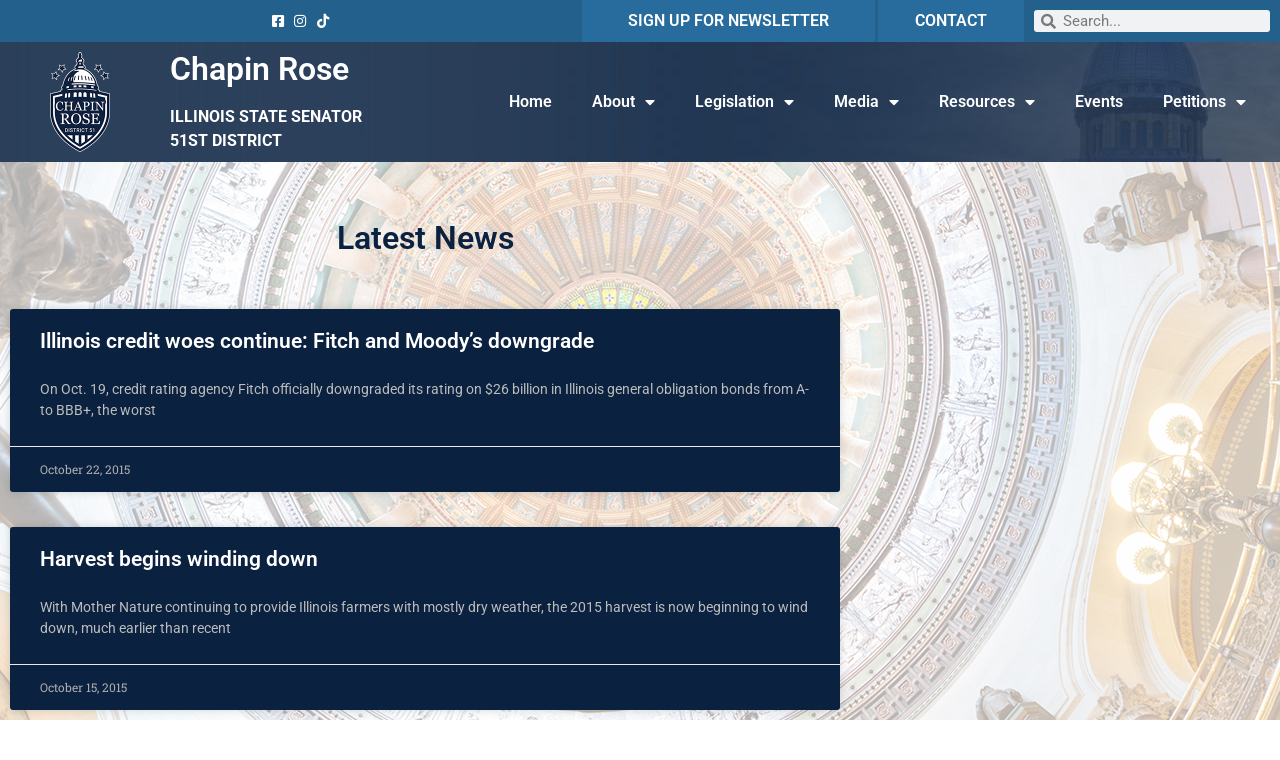

--- FILE ---
content_type: text/html; charset=UTF-8
request_url: https://senchapinrose.com/category/news/page/73/
body_size: 18465
content:
<!doctype html>
<html lang="en-US">
<head>
	<meta charset="UTF-8">
	<meta name="viewport" content="width=device-width, initial-scale=1">
	<link rel="profile" href="https://gmpg.org/xfn/11">
	<meta name='robots' content='index, follow, max-image-preview:large, max-snippet:-1, max-video-preview:-1' />

	<!-- This site is optimized with the Yoast SEO plugin v26.8 - https://yoast.com/product/yoast-seo-wordpress/ -->
	<title>News Archives - Page 73 of 113 - Chapin Rose</title>
	<link rel="canonical" href="https://senchapinrose.com/category/news/page/73/" />
	<link rel="prev" href="https://senchapinrose.com/category/news/page/72/" />
	<link rel="next" href="https://senchapinrose.com/category/news/page/74/" />
	<meta property="og:locale" content="en_US" />
	<meta property="og:type" content="article" />
	<meta property="og:title" content="News Archives - Page 73 of 113 - Chapin Rose" />
	<meta property="og:url" content="https://senchapinrose.com/category/news/" />
	<meta property="og:site_name" content="Chapin Rose" />
	<meta name="twitter:card" content="summary_large_image" />
	<meta name="twitter:site" content="@SenChapinRose" />
	<script type="application/ld+json" class="yoast-schema-graph">{"@context":"https://schema.org","@graph":[{"@type":"CollectionPage","@id":"https://senchapinrose.com/category/news/","url":"https://senchapinrose.com/category/news/page/73/","name":"News Archives - Page 73 of 113 - Chapin Rose","isPartOf":{"@id":"https://senchapinrose.com/#website"},"breadcrumb":{"@id":"https://senchapinrose.com/category/news/page/73/#breadcrumb"},"inLanguage":"en-US"},{"@type":"BreadcrumbList","@id":"https://senchapinrose.com/category/news/page/73/#breadcrumb","itemListElement":[{"@type":"ListItem","position":1,"name":"Home","item":"https://senchapinrose.com/"},{"@type":"ListItem","position":2,"name":"News"}]},{"@type":"WebSite","@id":"https://senchapinrose.com/#website","url":"https://senchapinrose.com/","name":"Senator Chapin Rose","description":"IL State Senator | District 51","publisher":{"@id":"https://senchapinrose.com/#organization"},"potentialAction":[{"@type":"SearchAction","target":{"@type":"EntryPoint","urlTemplate":"https://senchapinrose.com/?s={search_term_string}"},"query-input":{"@type":"PropertyValueSpecification","valueRequired":true,"valueName":"search_term_string"}}],"inLanguage":"en-US"},{"@type":"Organization","@id":"https://senchapinrose.com/#organization","name":"IL Senate GOP","url":"https://senchapinrose.com/","logo":{"@type":"ImageObject","inLanguage":"en-US","@id":"https://senchapinrose.com/#/schema/logo/image/","url":"https://senchapinrose.com/wp-content/uploads/2021/02/Navy.png","contentUrl":"https://senchapinrose.com/wp-content/uploads/2021/02/Navy.png","width":182,"height":112,"caption":"IL Senate GOP"},"image":{"@id":"https://senchapinrose.com/#/schema/logo/image/"},"sameAs":["https://www.facebook.com/SenatorChapinRose/","https://x.com/SenChapinRose"]}]}</script>
	<!-- / Yoast SEO plugin. -->


<link rel='dns-prefetch' href='//www.googletagmanager.com' />
<link rel="alternate" type="application/rss+xml" title="Chapin Rose &raquo; Feed" href="https://senchapinrose.com/feed/" />
<link rel="alternate" type="application/rss+xml" title="Chapin Rose &raquo; Comments Feed" href="https://senchapinrose.com/comments/feed/" />
<link rel="alternate" type="application/rss+xml" title="Chapin Rose &raquo; News Category Feed" href="https://senchapinrose.com/category/news/feed/" />
<style id='wp-img-auto-sizes-contain-inline-css'>
img:is([sizes=auto i],[sizes^="auto," i]){contain-intrinsic-size:3000px 1500px}
/*# sourceURL=wp-img-auto-sizes-contain-inline-css */
</style>
<link rel='stylesheet' id='wp-event-manager-frontend-css' href='https://senchapinrose.com/wp-content/plugins/wp-event-manager/assets/css/frontend.min.css?ver=6.9' media='all' />
<link rel='stylesheet' id='wp-event-manager-jquery-ui-daterangepicker-css' href='https://senchapinrose.com/wp-content/plugins/wp-event-manager/assets/js/jquery-ui-daterangepicker/jquery.comiseo.daterangepicker.css?ver=6.9' media='all' />
<link rel='stylesheet' id='wp-event-manager-jquery-ui-daterangepicker-style-css' href='https://senchapinrose.com/wp-content/plugins/wp-event-manager/assets/js/jquery-ui-daterangepicker/styles.css?ver=6.9' media='all' />
<link rel='stylesheet' id='wp-event-manager-jquery-ui-css-css' href='https://senchapinrose.com/wp-content/plugins/wp-event-manager/assets/js/jquery-ui/jquery-ui.css?ver=6.9' media='all' />
<link rel='stylesheet' id='wp-event-manager-grid-style-css' href='https://senchapinrose.com/wp-content/plugins/wp-event-manager/assets/css/wpem-grid.min.css?ver=6.9' media='all' />
<link rel='stylesheet' id='wp-event-manager-font-style-css' href='https://senchapinrose.com/wp-content/plugins/wp-event-manager/assets/fonts/style.css?ver=6.9' media='all' />
<style id='wp-emoji-styles-inline-css'>

	img.wp-smiley, img.emoji {
		display: inline !important;
		border: none !important;
		box-shadow: none !important;
		height: 1em !important;
		width: 1em !important;
		margin: 0 0.07em !important;
		vertical-align: -0.1em !important;
		background: none !important;
		padding: 0 !important;
	}
/*# sourceURL=wp-emoji-styles-inline-css */
</style>
<link rel='stylesheet' id='wp-block-library-css' href='https://senchapinrose.com/wp-includes/css/dist/block-library/style.min.css?ver=6.9' media='all' />
<style id='classic-theme-styles-inline-css'>
/*! This file is auto-generated */
.wp-block-button__link{color:#fff;background-color:#32373c;border-radius:9999px;box-shadow:none;text-decoration:none;padding:calc(.667em + 2px) calc(1.333em + 2px);font-size:1.125em}.wp-block-file__button{background:#32373c;color:#fff;text-decoration:none}
/*# sourceURL=/wp-includes/css/classic-themes.min.css */
</style>
<style id='global-styles-inline-css'>
:root{--wp--preset--aspect-ratio--square: 1;--wp--preset--aspect-ratio--4-3: 4/3;--wp--preset--aspect-ratio--3-4: 3/4;--wp--preset--aspect-ratio--3-2: 3/2;--wp--preset--aspect-ratio--2-3: 2/3;--wp--preset--aspect-ratio--16-9: 16/9;--wp--preset--aspect-ratio--9-16: 9/16;--wp--preset--color--black: #000000;--wp--preset--color--cyan-bluish-gray: #abb8c3;--wp--preset--color--white: #ffffff;--wp--preset--color--pale-pink: #f78da7;--wp--preset--color--vivid-red: #cf2e2e;--wp--preset--color--luminous-vivid-orange: #ff6900;--wp--preset--color--luminous-vivid-amber: #fcb900;--wp--preset--color--light-green-cyan: #7bdcb5;--wp--preset--color--vivid-green-cyan: #00d084;--wp--preset--color--pale-cyan-blue: #8ed1fc;--wp--preset--color--vivid-cyan-blue: #0693e3;--wp--preset--color--vivid-purple: #9b51e0;--wp--preset--gradient--vivid-cyan-blue-to-vivid-purple: linear-gradient(135deg,rgb(6,147,227) 0%,rgb(155,81,224) 100%);--wp--preset--gradient--light-green-cyan-to-vivid-green-cyan: linear-gradient(135deg,rgb(122,220,180) 0%,rgb(0,208,130) 100%);--wp--preset--gradient--luminous-vivid-amber-to-luminous-vivid-orange: linear-gradient(135deg,rgb(252,185,0) 0%,rgb(255,105,0) 100%);--wp--preset--gradient--luminous-vivid-orange-to-vivid-red: linear-gradient(135deg,rgb(255,105,0) 0%,rgb(207,46,46) 100%);--wp--preset--gradient--very-light-gray-to-cyan-bluish-gray: linear-gradient(135deg,rgb(238,238,238) 0%,rgb(169,184,195) 100%);--wp--preset--gradient--cool-to-warm-spectrum: linear-gradient(135deg,rgb(74,234,220) 0%,rgb(151,120,209) 20%,rgb(207,42,186) 40%,rgb(238,44,130) 60%,rgb(251,105,98) 80%,rgb(254,248,76) 100%);--wp--preset--gradient--blush-light-purple: linear-gradient(135deg,rgb(255,206,236) 0%,rgb(152,150,240) 100%);--wp--preset--gradient--blush-bordeaux: linear-gradient(135deg,rgb(254,205,165) 0%,rgb(254,45,45) 50%,rgb(107,0,62) 100%);--wp--preset--gradient--luminous-dusk: linear-gradient(135deg,rgb(255,203,112) 0%,rgb(199,81,192) 50%,rgb(65,88,208) 100%);--wp--preset--gradient--pale-ocean: linear-gradient(135deg,rgb(255,245,203) 0%,rgb(182,227,212) 50%,rgb(51,167,181) 100%);--wp--preset--gradient--electric-grass: linear-gradient(135deg,rgb(202,248,128) 0%,rgb(113,206,126) 100%);--wp--preset--gradient--midnight: linear-gradient(135deg,rgb(2,3,129) 0%,rgb(40,116,252) 100%);--wp--preset--font-size--small: 13px;--wp--preset--font-size--medium: 20px;--wp--preset--font-size--large: 36px;--wp--preset--font-size--x-large: 42px;--wp--preset--spacing--20: 0.44rem;--wp--preset--spacing--30: 0.67rem;--wp--preset--spacing--40: 1rem;--wp--preset--spacing--50: 1.5rem;--wp--preset--spacing--60: 2.25rem;--wp--preset--spacing--70: 3.38rem;--wp--preset--spacing--80: 5.06rem;--wp--preset--shadow--natural: 6px 6px 9px rgba(0, 0, 0, 0.2);--wp--preset--shadow--deep: 12px 12px 50px rgba(0, 0, 0, 0.4);--wp--preset--shadow--sharp: 6px 6px 0px rgba(0, 0, 0, 0.2);--wp--preset--shadow--outlined: 6px 6px 0px -3px rgb(255, 255, 255), 6px 6px rgb(0, 0, 0);--wp--preset--shadow--crisp: 6px 6px 0px rgb(0, 0, 0);}:where(.is-layout-flex){gap: 0.5em;}:where(.is-layout-grid){gap: 0.5em;}body .is-layout-flex{display: flex;}.is-layout-flex{flex-wrap: wrap;align-items: center;}.is-layout-flex > :is(*, div){margin: 0;}body .is-layout-grid{display: grid;}.is-layout-grid > :is(*, div){margin: 0;}:where(.wp-block-columns.is-layout-flex){gap: 2em;}:where(.wp-block-columns.is-layout-grid){gap: 2em;}:where(.wp-block-post-template.is-layout-flex){gap: 1.25em;}:where(.wp-block-post-template.is-layout-grid){gap: 1.25em;}.has-black-color{color: var(--wp--preset--color--black) !important;}.has-cyan-bluish-gray-color{color: var(--wp--preset--color--cyan-bluish-gray) !important;}.has-white-color{color: var(--wp--preset--color--white) !important;}.has-pale-pink-color{color: var(--wp--preset--color--pale-pink) !important;}.has-vivid-red-color{color: var(--wp--preset--color--vivid-red) !important;}.has-luminous-vivid-orange-color{color: var(--wp--preset--color--luminous-vivid-orange) !important;}.has-luminous-vivid-amber-color{color: var(--wp--preset--color--luminous-vivid-amber) !important;}.has-light-green-cyan-color{color: var(--wp--preset--color--light-green-cyan) !important;}.has-vivid-green-cyan-color{color: var(--wp--preset--color--vivid-green-cyan) !important;}.has-pale-cyan-blue-color{color: var(--wp--preset--color--pale-cyan-blue) !important;}.has-vivid-cyan-blue-color{color: var(--wp--preset--color--vivid-cyan-blue) !important;}.has-vivid-purple-color{color: var(--wp--preset--color--vivid-purple) !important;}.has-black-background-color{background-color: var(--wp--preset--color--black) !important;}.has-cyan-bluish-gray-background-color{background-color: var(--wp--preset--color--cyan-bluish-gray) !important;}.has-white-background-color{background-color: var(--wp--preset--color--white) !important;}.has-pale-pink-background-color{background-color: var(--wp--preset--color--pale-pink) !important;}.has-vivid-red-background-color{background-color: var(--wp--preset--color--vivid-red) !important;}.has-luminous-vivid-orange-background-color{background-color: var(--wp--preset--color--luminous-vivid-orange) !important;}.has-luminous-vivid-amber-background-color{background-color: var(--wp--preset--color--luminous-vivid-amber) !important;}.has-light-green-cyan-background-color{background-color: var(--wp--preset--color--light-green-cyan) !important;}.has-vivid-green-cyan-background-color{background-color: var(--wp--preset--color--vivid-green-cyan) !important;}.has-pale-cyan-blue-background-color{background-color: var(--wp--preset--color--pale-cyan-blue) !important;}.has-vivid-cyan-blue-background-color{background-color: var(--wp--preset--color--vivid-cyan-blue) !important;}.has-vivid-purple-background-color{background-color: var(--wp--preset--color--vivid-purple) !important;}.has-black-border-color{border-color: var(--wp--preset--color--black) !important;}.has-cyan-bluish-gray-border-color{border-color: var(--wp--preset--color--cyan-bluish-gray) !important;}.has-white-border-color{border-color: var(--wp--preset--color--white) !important;}.has-pale-pink-border-color{border-color: var(--wp--preset--color--pale-pink) !important;}.has-vivid-red-border-color{border-color: var(--wp--preset--color--vivid-red) !important;}.has-luminous-vivid-orange-border-color{border-color: var(--wp--preset--color--luminous-vivid-orange) !important;}.has-luminous-vivid-amber-border-color{border-color: var(--wp--preset--color--luminous-vivid-amber) !important;}.has-light-green-cyan-border-color{border-color: var(--wp--preset--color--light-green-cyan) !important;}.has-vivid-green-cyan-border-color{border-color: var(--wp--preset--color--vivid-green-cyan) !important;}.has-pale-cyan-blue-border-color{border-color: var(--wp--preset--color--pale-cyan-blue) !important;}.has-vivid-cyan-blue-border-color{border-color: var(--wp--preset--color--vivid-cyan-blue) !important;}.has-vivid-purple-border-color{border-color: var(--wp--preset--color--vivid-purple) !important;}.has-vivid-cyan-blue-to-vivid-purple-gradient-background{background: var(--wp--preset--gradient--vivid-cyan-blue-to-vivid-purple) !important;}.has-light-green-cyan-to-vivid-green-cyan-gradient-background{background: var(--wp--preset--gradient--light-green-cyan-to-vivid-green-cyan) !important;}.has-luminous-vivid-amber-to-luminous-vivid-orange-gradient-background{background: var(--wp--preset--gradient--luminous-vivid-amber-to-luminous-vivid-orange) !important;}.has-luminous-vivid-orange-to-vivid-red-gradient-background{background: var(--wp--preset--gradient--luminous-vivid-orange-to-vivid-red) !important;}.has-very-light-gray-to-cyan-bluish-gray-gradient-background{background: var(--wp--preset--gradient--very-light-gray-to-cyan-bluish-gray) !important;}.has-cool-to-warm-spectrum-gradient-background{background: var(--wp--preset--gradient--cool-to-warm-spectrum) !important;}.has-blush-light-purple-gradient-background{background: var(--wp--preset--gradient--blush-light-purple) !important;}.has-blush-bordeaux-gradient-background{background: var(--wp--preset--gradient--blush-bordeaux) !important;}.has-luminous-dusk-gradient-background{background: var(--wp--preset--gradient--luminous-dusk) !important;}.has-pale-ocean-gradient-background{background: var(--wp--preset--gradient--pale-ocean) !important;}.has-electric-grass-gradient-background{background: var(--wp--preset--gradient--electric-grass) !important;}.has-midnight-gradient-background{background: var(--wp--preset--gradient--midnight) !important;}.has-small-font-size{font-size: var(--wp--preset--font-size--small) !important;}.has-medium-font-size{font-size: var(--wp--preset--font-size--medium) !important;}.has-large-font-size{font-size: var(--wp--preset--font-size--large) !important;}.has-x-large-font-size{font-size: var(--wp--preset--font-size--x-large) !important;}
:where(.wp-block-post-template.is-layout-flex){gap: 1.25em;}:where(.wp-block-post-template.is-layout-grid){gap: 1.25em;}
:where(.wp-block-term-template.is-layout-flex){gap: 1.25em;}:where(.wp-block-term-template.is-layout-grid){gap: 1.25em;}
:where(.wp-block-columns.is-layout-flex){gap: 2em;}:where(.wp-block-columns.is-layout-grid){gap: 2em;}
:root :where(.wp-block-pullquote){font-size: 1.5em;line-height: 1.6;}
/*# sourceURL=global-styles-inline-css */
</style>
<link rel='stylesheet' id='wp-event-manager-jquery-timepicker-css-css' href='https://senchapinrose.com/wp-content/plugins/wp-event-manager/assets/js/jquery-timepicker/jquery.timepicker.min.css?ver=6.9' media='all' />
<link rel='stylesheet' id='hello-elementor-css' href='https://senchapinrose.com/wp-content/themes/hello-elementor/style.min.css?ver=3.0.1' media='all' />
<link rel='stylesheet' id='hello-elementor-theme-style-css' href='https://senchapinrose.com/wp-content/themes/hello-elementor/theme.min.css?ver=3.0.1' media='all' />
<link rel='stylesheet' id='hello-elementor-header-footer-css' href='https://senchapinrose.com/wp-content/themes/hello-elementor/header-footer.min.css?ver=3.0.1' media='all' />
<link rel='stylesheet' id='elementor-frontend-css' href='https://senchapinrose.com/wp-content/plugins/elementor/assets/css/frontend.min.css?ver=3.34.3' media='all' />
<link rel='stylesheet' id='widget-icon-list-css' href='https://senchapinrose.com/wp-content/plugins/elementor/assets/css/widget-icon-list.min.css?ver=3.34.3' media='all' />
<link rel='stylesheet' id='widget-heading-css' href='https://senchapinrose.com/wp-content/plugins/elementor/assets/css/widget-heading.min.css?ver=3.34.3' media='all' />
<link rel='stylesheet' id='widget-search-form-css' href='https://senchapinrose.com/wp-content/plugins/elementor-pro/assets/css/widget-search-form.min.css?ver=3.34.1' media='all' />
<link rel='stylesheet' id='elementor-icons-shared-0-css' href='https://senchapinrose.com/wp-content/plugins/elementor/assets/lib/font-awesome/css/fontawesome.min.css?ver=5.15.3' media='all' />
<link rel='stylesheet' id='elementor-icons-fa-solid-css' href='https://senchapinrose.com/wp-content/plugins/elementor/assets/lib/font-awesome/css/solid.min.css?ver=5.15.3' media='all' />
<link rel='stylesheet' id='widget-image-css' href='https://senchapinrose.com/wp-content/plugins/elementor/assets/css/widget-image.min.css?ver=3.34.3' media='all' />
<link rel='stylesheet' id='widget-nav-menu-css' href='https://senchapinrose.com/wp-content/plugins/elementor-pro/assets/css/widget-nav-menu.min.css?ver=3.34.1' media='all' />
<link rel='stylesheet' id='widget-spacer-css' href='https://senchapinrose.com/wp-content/plugins/elementor/assets/css/widget-spacer.min.css?ver=3.34.3' media='all' />
<link rel='stylesheet' id='widget-posts-css' href='https://senchapinrose.com/wp-content/plugins/elementor-pro/assets/css/widget-posts.min.css?ver=3.34.1' media='all' />
<link rel='stylesheet' id='e-popup-css' href='https://senchapinrose.com/wp-content/plugins/elementor-pro/assets/css/conditionals/popup.min.css?ver=3.34.1' media='all' />
<link rel='stylesheet' id='elementor-icons-css' href='https://senchapinrose.com/wp-content/plugins/elementor/assets/lib/eicons/css/elementor-icons.min.css?ver=5.46.0' media='all' />
<link rel='stylesheet' id='elementor-post-10-css' href='https://senchapinrose.com/wp-content/uploads/elementor/css/post-10.css?ver=1769476619' media='all' />
<link rel='stylesheet' id='elementor-post-8-css' href='https://senchapinrose.com/wp-content/uploads/elementor/css/post-8.css?ver=1769476620' media='all' />
<link rel='stylesheet' id='elementor-post-67-css' href='https://senchapinrose.com/wp-content/uploads/elementor/css/post-67.css?ver=1769476620' media='all' />
<link rel='stylesheet' id='elementor-post-38-css' href='https://senchapinrose.com/wp-content/uploads/elementor/css/post-38.css?ver=1769477046' media='all' />
<link rel='stylesheet' id='elementor-post-256-css' href='https://senchapinrose.com/wp-content/uploads/elementor/css/post-256.css?ver=1769476620' media='all' />
<link rel='stylesheet' id='style_login_widget-css' href='https://senchapinrose.com/wp-content/plugins/miniorange-login-with-eve-online-google-facebook/css/style_login_widget.min.css?ver=6.26.17' media='all' />
<link rel='stylesheet' id='__EPYT__style-css' href='https://senchapinrose.com/wp-content/plugins/youtube-embed-plus/styles/ytprefs.min.css?ver=14.2.4' media='all' />
<style id='__EPYT__style-inline-css'>

                .epyt-gallery-thumb {
                        width: 33.333%;
                }
                
/*# sourceURL=__EPYT__style-inline-css */
</style>
<link rel='stylesheet' id='elementor-gf-local-roboto-css' href='https://senchapinrose.com/wp-content/uploads/elementor/google-fonts/css/roboto.css?ver=1742260646' media='all' />
<link rel='stylesheet' id='elementor-gf-local-robotoslab-css' href='https://senchapinrose.com/wp-content/uploads/elementor/google-fonts/css/robotoslab.css?ver=1742260648' media='all' />
<link rel='stylesheet' id='elementor-icons-fa-brands-css' href='https://senchapinrose.com/wp-content/plugins/elementor/assets/lib/font-awesome/css/brands.min.css?ver=5.15.3' media='all' />
<script src="https://senchapinrose.com/wp-includes/js/jquery/jquery.min.js?ver=3.7.1" id="jquery-core-js"></script>
<script src="https://senchapinrose.com/wp-includes/js/jquery/jquery-migrate.min.js?ver=3.4.1" id="jquery-migrate-js"></script>

<!-- Google tag (gtag.js) snippet added by Site Kit -->
<!-- Google Analytics snippet added by Site Kit -->
<script src="https://www.googletagmanager.com/gtag/js?id=G-82R81769TM" id="google_gtagjs-js" async></script>
<script id="google_gtagjs-js-after">
window.dataLayer = window.dataLayer || [];function gtag(){dataLayer.push(arguments);}
gtag("set","linker",{"domains":["senchapinrose.com"]});
gtag("js", new Date());
gtag("set", "developer_id.dZTNiMT", true);
gtag("config", "G-82R81769TM");
//# sourceURL=google_gtagjs-js-after
</script>
<script id="__ytprefs__-js-extra">
var _EPYT_ = {"ajaxurl":"https://senchapinrose.com/wp-admin/admin-ajax.php","security":"d1c885ead7","gallery_scrolloffset":"20","eppathtoscripts":"https://senchapinrose.com/wp-content/plugins/youtube-embed-plus/scripts/","eppath":"https://senchapinrose.com/wp-content/plugins/youtube-embed-plus/","epresponsiveselector":"[\"iframe.__youtube_prefs_widget__\"]","epdovol":"1","version":"14.2.4","evselector":"iframe.__youtube_prefs__[src], iframe[src*=\"youtube.com/embed/\"], iframe[src*=\"youtube-nocookie.com/embed/\"]","ajax_compat":"","maxres_facade":"eager","ytapi_load":"light","pause_others":"","stopMobileBuffer":"1","facade_mode":"","not_live_on_channel":""};
//# sourceURL=__ytprefs__-js-extra
</script>
<script src="https://senchapinrose.com/wp-content/plugins/youtube-embed-plus/scripts/ytprefs.min.js?ver=14.2.4" id="__ytprefs__-js"></script>
<script id="wpstg-global-js-extra">
var wpstg = {"nonce":"34e25e67b3"};
//# sourceURL=wpstg-global-js-extra
</script>
<script src="https://senchapinrose.com/wp-content/plugins/wp-staging/assets/js/dist/wpstg-blank-loader.min.js?ver=6.9" id="wpstg-global-js"></script>
<link rel="https://api.w.org/" href="https://senchapinrose.com/wp-json/" /><link rel="alternate" title="JSON" type="application/json" href="https://senchapinrose.com/wp-json/wp/v2/categories/5" /><link rel="EditURI" type="application/rsd+xml" title="RSD" href="https://senchapinrose.com/xmlrpc.php?rsd" />
<meta name="generator" content="WordPress 6.9" />
<meta name="generator" content="Site Kit by Google 1.170.0" /><meta name="generator" content="Elementor 3.34.3; features: additional_custom_breakpoints; settings: css_print_method-external, google_font-enabled, font_display-auto">
			<style>
				.e-con.e-parent:nth-of-type(n+4):not(.e-lazyloaded):not(.e-no-lazyload),
				.e-con.e-parent:nth-of-type(n+4):not(.e-lazyloaded):not(.e-no-lazyload) * {
					background-image: none !important;
				}
				@media screen and (max-height: 1024px) {
					.e-con.e-parent:nth-of-type(n+3):not(.e-lazyloaded):not(.e-no-lazyload),
					.e-con.e-parent:nth-of-type(n+3):not(.e-lazyloaded):not(.e-no-lazyload) * {
						background-image: none !important;
					}
				}
				@media screen and (max-height: 640px) {
					.e-con.e-parent:nth-of-type(n+2):not(.e-lazyloaded):not(.e-no-lazyload),
					.e-con.e-parent:nth-of-type(n+2):not(.e-lazyloaded):not(.e-no-lazyload) * {
						background-image: none !important;
					}
				}
			</style>
			<link rel="icon" href="https://senchapinrose.com/wp-content/uploads/2021/02/cropped-Navy-32x32.png" sizes="32x32" />
<link rel="icon" href="https://senchapinrose.com/wp-content/uploads/2021/02/cropped-Navy-192x192.png" sizes="192x192" />
<link rel="apple-touch-icon" href="https://senchapinrose.com/wp-content/uploads/2021/02/cropped-Navy-180x180.png" />
<meta name="msapplication-TileImage" content="https://senchapinrose.com/wp-content/uploads/2021/02/cropped-Navy-270x270.png" />
</head>
<body class="archive paged category category-news category-5 paged-73 category-paged-73 wp-theme-hello-elementor hello-elementor elementor-page-38 elementor-default elementor-template-full-width elementor-kit-10">


<a class="skip-link screen-reader-text" href="#content">Skip to content</a>

		<header data-elementor-type="header" data-elementor-id="8" class="elementor elementor-8 elementor-location-header" data-elementor-post-type="elementor_library">
					<section class="elementor-section elementor-top-section elementor-element elementor-element-89b091f elementor-section-full_width elementor-section-content-middle elementor-hidden-tablet elementor-hidden-phone elementor-section-height-default elementor-section-height-default" data-id="89b091f" data-element_type="section" data-settings="{&quot;background_background&quot;:&quot;classic&quot;}">
						<div class="elementor-container elementor-column-gap-default">
					<div class="elementor-column elementor-col-20 elementor-top-column elementor-element elementor-element-533e385" data-id="533e385" data-element_type="column">
			<div class="elementor-widget-wrap">
							</div>
		</div>
				<div class="elementor-column elementor-col-20 elementor-top-column elementor-element elementor-element-cbfa842" data-id="cbfa842" data-element_type="column">
			<div class="elementor-widget-wrap elementor-element-populated">
						<div class="elementor-element elementor-element-17aad11 elementor-icon-list--layout-inline elementor-align-end elementor-list-item-link-full_width elementor-widget elementor-widget-icon-list" data-id="17aad11" data-element_type="widget" data-widget_type="icon-list.default">
				<div class="elementor-widget-container">
							<ul class="elementor-icon-list-items elementor-inline-items">
							<li class="elementor-icon-list-item elementor-inline-item">
											<a href="https://www.facebook.com/senchapinrose/" target="_blank">

												<span class="elementor-icon-list-icon">
							<i aria-hidden="true" class="fab fa-facebook-square"></i>						</span>
										<span class="elementor-icon-list-text"></span>
											</a>
									</li>
								<li class="elementor-icon-list-item elementor-inline-item">
											<a href="https://www.instagram.com/ilsenatorchapinrose/">

												<span class="elementor-icon-list-icon">
							<i aria-hidden="true" class="fab fa-instagram"></i>						</span>
										<span class="elementor-icon-list-text"></span>
											</a>
									</li>
								<li class="elementor-icon-list-item elementor-inline-item">
											<a href="https://www.tiktok.com/@senchapinrose">

												<span class="elementor-icon-list-icon">
							<i aria-hidden="true" class="fab fa-tiktok"></i>						</span>
										<span class="elementor-icon-list-text"></span>
											</a>
									</li>
						</ul>
						</div>
				</div>
					</div>
		</div>
				<div class="elementor-column elementor-col-20 elementor-top-column elementor-element elementor-element-8de4c4a" data-id="8de4c4a" data-element_type="column" data-settings="{&quot;background_background&quot;:&quot;classic&quot;}">
			<div class="elementor-widget-wrap elementor-element-populated">
						<div class="elementor-element elementor-element-f4d770d elementor-widget elementor-widget-heading" data-id="f4d770d" data-element_type="widget" data-widget_type="heading.default">
				<div class="elementor-widget-container">
					<h6 class="elementor-heading-title elementor-size-default"><a href="/enews">SIGN UP FOR NEWSLETTER</a></h6>				</div>
				</div>
					</div>
		</div>
				<div class="elementor-column elementor-col-20 elementor-top-column elementor-element elementor-element-086bc76" data-id="086bc76" data-element_type="column" data-settings="{&quot;background_background&quot;:&quot;classic&quot;}">
			<div class="elementor-widget-wrap elementor-element-populated">
						<div class="elementor-element elementor-element-c0bb610 elementor-widget elementor-widget-heading" data-id="c0bb610" data-element_type="widget" data-widget_type="heading.default">
				<div class="elementor-widget-container">
					<h6 class="elementor-heading-title elementor-size-default"><a href="/contact">CONTACT</a></h6>				</div>
				</div>
					</div>
		</div>
				<div class="elementor-column elementor-col-20 elementor-top-column elementor-element elementor-element-a7ca07b" data-id="a7ca07b" data-element_type="column">
			<div class="elementor-widget-wrap elementor-element-populated">
						<div class="elementor-element elementor-element-395c48d elementor-search-form--skin-minimal elementor-widget elementor-widget-search-form" data-id="395c48d" data-element_type="widget" data-settings="{&quot;skin&quot;:&quot;minimal&quot;}" data-widget_type="search-form.default">
				<div class="elementor-widget-container">
							<search role="search">
			<form class="elementor-search-form" action="https://senchapinrose.com" method="get">
												<div class="elementor-search-form__container">
					<label class="elementor-screen-only" for="elementor-search-form-395c48d">Search</label>

											<div class="elementor-search-form__icon">
							<i aria-hidden="true" class="fas fa-search"></i>							<span class="elementor-screen-only">Search</span>
						</div>
					
					<input id="elementor-search-form-395c48d" placeholder="Search..." class="elementor-search-form__input" type="search" name="s" value="">
					
					
									</div>
			</form>
		</search>
						</div>
				</div>
					</div>
		</div>
					</div>
		</section>
				<section class="elementor-section elementor-top-section elementor-element elementor-element-e8a1f5e elementor-section-full_width elementor-section-content-middle elementor-hidden-tablet elementor-hidden-phone elementor-section-height-default elementor-section-height-default" data-id="e8a1f5e" data-element_type="section" data-settings="{&quot;background_background&quot;:&quot;classic&quot;}">
							<div class="elementor-background-overlay"></div>
							<div class="elementor-container elementor-column-gap-default">
					<div class="elementor-column elementor-col-33 elementor-top-column elementor-element elementor-element-8326ef4" data-id="8326ef4" data-element_type="column">
			<div class="elementor-widget-wrap elementor-element-populated">
						<div class="elementor-element elementor-element-66764a1 elementor-widget elementor-widget-image" data-id="66764a1" data-element_type="widget" data-widget_type="image.default">
				<div class="elementor-widget-container">
																<a href="https://senchapinrose.com/">
							<img src="https://senchapinrose.com/wp-content/uploads/elementor/thumbs/Chapin-Rose-Logo@1920x-pzoihu2si0gdzxjxrylg0x9wl97gs4ysxhp8ops5pk.png" title="Chapin-Rose-Logo@1920x" alt="Chapin-Rose-Logo@1920x" loading="lazy" />								</a>
															</div>
				</div>
					</div>
		</div>
				<div class="elementor-column elementor-col-33 elementor-top-column elementor-element elementor-element-11dbf02" data-id="11dbf02" data-element_type="column">
			<div class="elementor-widget-wrap elementor-element-populated">
						<div class="elementor-element elementor-element-b2431cc elementor-widget elementor-widget-theme-site-title elementor-widget-heading" data-id="b2431cc" data-element_type="widget" data-widget_type="theme-site-title.default">
				<div class="elementor-widget-container">
					<h2 class="elementor-heading-title elementor-size-default"><a href="https://senchapinrose.com">Chapin Rose</a></h2>				</div>
				</div>
				<div class="elementor-element elementor-element-60458ac elementor-widget elementor-widget-text-editor" data-id="60458ac" data-element_type="widget" data-widget_type="text-editor.default">
				<div class="elementor-widget-container">
									<p><strong>ILLINOIS STATE SENATOR</strong><br /><strong>51ST DISTRICT</strong></p>								</div>
				</div>
					</div>
		</div>
				<div class="elementor-column elementor-col-33 elementor-top-column elementor-element elementor-element-a55f55a" data-id="a55f55a" data-element_type="column">
			<div class="elementor-widget-wrap elementor-element-populated">
						<div class="elementor-element elementor-element-740a15e elementor-nav-menu__align-end elementor-nav-menu--dropdown-tablet elementor-nav-menu__text-align-aside elementor-nav-menu--toggle elementor-nav-menu--burger elementor-widget elementor-widget-nav-menu" data-id="740a15e" data-element_type="widget" data-settings="{&quot;layout&quot;:&quot;horizontal&quot;,&quot;submenu_icon&quot;:{&quot;value&quot;:&quot;&lt;i class=\&quot;fas fa-caret-down\&quot; aria-hidden=\&quot;true\&quot;&gt;&lt;\/i&gt;&quot;,&quot;library&quot;:&quot;fa-solid&quot;},&quot;toggle&quot;:&quot;burger&quot;}" data-widget_type="nav-menu.default">
				<div class="elementor-widget-container">
								<nav aria-label="Menu" class="elementor-nav-menu--main elementor-nav-menu__container elementor-nav-menu--layout-horizontal e--pointer-underline e--animation-fade">
				<ul id="menu-1-740a15e" class="elementor-nav-menu"><li class="menu-item menu-item-type-custom menu-item-object-custom menu-item-home menu-item-21"><a href="https://senchapinrose.com/" class="elementor-item">Home</a></li>
<li class="menu-item menu-item-type-custom menu-item-object-custom menu-item-has-children menu-item-300"><a href="#" class="elementor-item elementor-item-anchor">About</a>
<ul class="sub-menu elementor-nav-menu--dropdown">
	<li class="menu-item menu-item-type-post_type menu-item-object-page menu-item-301"><a href="https://senchapinrose.com/welcome/" class="elementor-sub-item">Welcome</a></li>
	<li class="menu-item menu-item-type-post_type menu-item-object-page menu-item-310"><a href="https://senchapinrose.com/biography/" class="elementor-sub-item">Biography</a></li>
	<li class="menu-item menu-item-type-post_type menu-item-object-page menu-item-227"><a href="https://senchapinrose.com/district/" class="elementor-sub-item">District Map and Information</a></li>
</ul>
</li>
<li class="menu-item menu-item-type-custom menu-item-object-custom menu-item-has-children menu-item-242"><a target="_blank" class="elementor-item">Legislation</a>
<ul class="sub-menu elementor-nav-menu--dropdown">
	<li class="menu-item menu-item-type-custom menu-item-object-custom menu-item-243"><a target="_blank" href="https://ilga.gov/senate/SenatorBills.asp?MemberID=2856&#038;GA=102" class="elementor-sub-item">Sponsored Bills</a></li>
	<li class="menu-item menu-item-type-custom menu-item-object-custom menu-item-244"><a target="_blank" href="https://ilga.gov/senate/SenCommittees.asp?MemberID=2856&#038;GA=102" class="elementor-sub-item">Committees</a></li>
</ul>
</li>
<li class="menu-item menu-item-type-custom menu-item-object-custom current-menu-ancestor current-menu-parent menu-item-has-children menu-item-562"><a href="#" class="elementor-item elementor-item-anchor">Media</a>
<ul class="sub-menu elementor-nav-menu--dropdown">
	<li class="menu-item menu-item-type-post_type menu-item-object-page menu-item-5578"><a href="https://senchapinrose.com/photo-gallery/" class="elementor-sub-item">Photo Gallery</a></li>
	<li class="menu-item menu-item-type-taxonomy menu-item-object-category current-menu-item menu-item-41"><a href="https://senchapinrose.com/category/news/" aria-current="page" class="elementor-sub-item elementor-item-active">News</a></li>
	<li class="menu-item menu-item-type-post_type menu-item-object-page menu-item-580"><a href="https://senchapinrose.com/videos/" class="elementor-sub-item">Videos</a></li>
	<li class="menu-item menu-item-type-post_type menu-item-object-page menu-item-595"><a href="https://senchapinrose.com/podcasts/" class="elementor-sub-item">Podcasts</a></li>
</ul>
</li>
<li class="menu-item menu-item-type-custom menu-item-object-custom menu-item-has-children menu-item-228"><a href="#" class="elementor-item elementor-item-anchor">Resources</a>
<ul class="sub-menu elementor-nav-menu--dropdown">
	<li class="menu-item menu-item-type-custom menu-item-object-custom menu-item-230"><a target="_blank" href="https://www2.illinois.gov/" class="elementor-sub-item">Official Illinois Website</a></li>
	<li class="menu-item menu-item-type-post_type menu-item-object-page menu-item-333"><a href="https://senchapinrose.com/state-government-resources/" class="elementor-sub-item">State Government Resources</a></li>
	<li class="menu-item menu-item-type-post_type menu-item-object-page menu-item-570"><a href="https://senchapinrose.com/helpful-information/" class="elementor-sub-item">Helpful Information</a></li>
	<li class="menu-item menu-item-type-post_type menu-item-object-page menu-item-346"><a href="https://senchapinrose.com/scholarship-assistance/" class="elementor-sub-item">Scholarship Assistance</a></li>
	<li class="menu-item menu-item-type-post_type menu-item-object-page menu-item-241"><a href="https://senchapinrose.com/veterans-resources/" class="elementor-sub-item">Veterans Resources</a></li>
	<li class="menu-item menu-item-type-custom menu-item-object-custom menu-item-355"><a target="_blank" href="https://www.ispfsb.com/Public/Home.aspx" class="elementor-sub-item">FOID Card/Concealed Carry Information</a></li>
	<li class="menu-item menu-item-type-post_type menu-item-object-page menu-item-340"><a href="https://senchapinrose.com/covid-19-resource-page/" class="elementor-sub-item">COVID-19 Resource Page</a></li>
	<li class="menu-item menu-item-type-post_type menu-item-object-page menu-item-353"><a href="https://senchapinrose.com/how-a-bill-becomes-a-law/" class="elementor-sub-item">How a Bill Becomes a Law</a></li>
	<li class="menu-item menu-item-type-custom menu-item-object-custom menu-item-5660"><a href="https://senchapinrose.com/wp-content/uploads/2021/12/prb-info-12-17-2021.pdf" class="elementor-sub-item">Prisoner Review Board Controversy</a></li>
	<li class="menu-item menu-item-type-custom menu-item-object-custom menu-item-5983"><a href="https://senchapinrose.com/wp-content/uploads/2023/12/Jan1NewLaws24FINAL.pdf" class="elementor-sub-item">Jan. 1, 2024 &#8211; New Laws</a></li>
	<li class="menu-item menu-item-type-custom menu-item-object-custom menu-item-6011"><a href="https://senchapinrose.com/wp-content/uploads/2024/02/Major-Illinois-Firearms-Offenses.pdf" class="elementor-sub-item">Major Illinois Firearms Offenses</a></li>
</ul>
</li>
<li class="menu-item menu-item-type-post_type menu-item-object-page menu-item-5939"><a href="https://senchapinrose.com/events/" class="elementor-item">Events</a></li>
<li class="menu-item menu-item-type-post_type menu-item-object-page menu-item-has-children menu-item-6409"><a href="https://senchapinrose.com/petitions/" class="elementor-item">Petitions</a>
<ul class="sub-menu elementor-nav-menu--dropdown">
	<li class="menu-item menu-item-type-post_type menu-item-object-page menu-item-6410"><a href="https://senchapinrose.com/township-petition/" class="elementor-sub-item">Township Petition</a></li>
	<li class="menu-item menu-item-type-post_type menu-item-object-page menu-item-6411"><a href="https://senchapinrose.com/no-new-taxes/" class="elementor-sub-item">No New Taxes</a></li>
	<li class="menu-item menu-item-type-post_type menu-item-object-page menu-item-6412"><a href="https://senchapinrose.com/protect-rural-communities/" class="elementor-sub-item">Protect Rural Communities from Wind &amp; Solar</a></li>
	<li class="menu-item menu-item-type-post_type menu-item-object-page menu-item-6415"><a href="https://senchapinrose.com/stand-against-the-anti-homeschooling-bill-sign-my-petition/" class="elementor-sub-item">Stand Against the Anti-Homeschooling Bill – Sign my Petition</a></li>
</ul>
</li>
</ul>			</nav>
					<div class="elementor-menu-toggle" role="button" tabindex="0" aria-label="Menu Toggle" aria-expanded="false">
			<i aria-hidden="true" role="presentation" class="elementor-menu-toggle__icon--open eicon-menu-bar"></i><i aria-hidden="true" role="presentation" class="elementor-menu-toggle__icon--close eicon-close"></i>		</div>
					<nav class="elementor-nav-menu--dropdown elementor-nav-menu__container" aria-hidden="true">
				<ul id="menu-2-740a15e" class="elementor-nav-menu"><li class="menu-item menu-item-type-custom menu-item-object-custom menu-item-home menu-item-21"><a href="https://senchapinrose.com/" class="elementor-item" tabindex="-1">Home</a></li>
<li class="menu-item menu-item-type-custom menu-item-object-custom menu-item-has-children menu-item-300"><a href="#" class="elementor-item elementor-item-anchor" tabindex="-1">About</a>
<ul class="sub-menu elementor-nav-menu--dropdown">
	<li class="menu-item menu-item-type-post_type menu-item-object-page menu-item-301"><a href="https://senchapinrose.com/welcome/" class="elementor-sub-item" tabindex="-1">Welcome</a></li>
	<li class="menu-item menu-item-type-post_type menu-item-object-page menu-item-310"><a href="https://senchapinrose.com/biography/" class="elementor-sub-item" tabindex="-1">Biography</a></li>
	<li class="menu-item menu-item-type-post_type menu-item-object-page menu-item-227"><a href="https://senchapinrose.com/district/" class="elementor-sub-item" tabindex="-1">District Map and Information</a></li>
</ul>
</li>
<li class="menu-item menu-item-type-custom menu-item-object-custom menu-item-has-children menu-item-242"><a target="_blank" class="elementor-item" tabindex="-1">Legislation</a>
<ul class="sub-menu elementor-nav-menu--dropdown">
	<li class="menu-item menu-item-type-custom menu-item-object-custom menu-item-243"><a target="_blank" href="https://ilga.gov/senate/SenatorBills.asp?MemberID=2856&#038;GA=102" class="elementor-sub-item" tabindex="-1">Sponsored Bills</a></li>
	<li class="menu-item menu-item-type-custom menu-item-object-custom menu-item-244"><a target="_blank" href="https://ilga.gov/senate/SenCommittees.asp?MemberID=2856&#038;GA=102" class="elementor-sub-item" tabindex="-1">Committees</a></li>
</ul>
</li>
<li class="menu-item menu-item-type-custom menu-item-object-custom current-menu-ancestor current-menu-parent menu-item-has-children menu-item-562"><a href="#" class="elementor-item elementor-item-anchor" tabindex="-1">Media</a>
<ul class="sub-menu elementor-nav-menu--dropdown">
	<li class="menu-item menu-item-type-post_type menu-item-object-page menu-item-5578"><a href="https://senchapinrose.com/photo-gallery/" class="elementor-sub-item" tabindex="-1">Photo Gallery</a></li>
	<li class="menu-item menu-item-type-taxonomy menu-item-object-category current-menu-item menu-item-41"><a href="https://senchapinrose.com/category/news/" aria-current="page" class="elementor-sub-item elementor-item-active" tabindex="-1">News</a></li>
	<li class="menu-item menu-item-type-post_type menu-item-object-page menu-item-580"><a href="https://senchapinrose.com/videos/" class="elementor-sub-item" tabindex="-1">Videos</a></li>
	<li class="menu-item menu-item-type-post_type menu-item-object-page menu-item-595"><a href="https://senchapinrose.com/podcasts/" class="elementor-sub-item" tabindex="-1">Podcasts</a></li>
</ul>
</li>
<li class="menu-item menu-item-type-custom menu-item-object-custom menu-item-has-children menu-item-228"><a href="#" class="elementor-item elementor-item-anchor" tabindex="-1">Resources</a>
<ul class="sub-menu elementor-nav-menu--dropdown">
	<li class="menu-item menu-item-type-custom menu-item-object-custom menu-item-230"><a target="_blank" href="https://www2.illinois.gov/" class="elementor-sub-item" tabindex="-1">Official Illinois Website</a></li>
	<li class="menu-item menu-item-type-post_type menu-item-object-page menu-item-333"><a href="https://senchapinrose.com/state-government-resources/" class="elementor-sub-item" tabindex="-1">State Government Resources</a></li>
	<li class="menu-item menu-item-type-post_type menu-item-object-page menu-item-570"><a href="https://senchapinrose.com/helpful-information/" class="elementor-sub-item" tabindex="-1">Helpful Information</a></li>
	<li class="menu-item menu-item-type-post_type menu-item-object-page menu-item-346"><a href="https://senchapinrose.com/scholarship-assistance/" class="elementor-sub-item" tabindex="-1">Scholarship Assistance</a></li>
	<li class="menu-item menu-item-type-post_type menu-item-object-page menu-item-241"><a href="https://senchapinrose.com/veterans-resources/" class="elementor-sub-item" tabindex="-1">Veterans Resources</a></li>
	<li class="menu-item menu-item-type-custom menu-item-object-custom menu-item-355"><a target="_blank" href="https://www.ispfsb.com/Public/Home.aspx" class="elementor-sub-item" tabindex="-1">FOID Card/Concealed Carry Information</a></li>
	<li class="menu-item menu-item-type-post_type menu-item-object-page menu-item-340"><a href="https://senchapinrose.com/covid-19-resource-page/" class="elementor-sub-item" tabindex="-1">COVID-19 Resource Page</a></li>
	<li class="menu-item menu-item-type-post_type menu-item-object-page menu-item-353"><a href="https://senchapinrose.com/how-a-bill-becomes-a-law/" class="elementor-sub-item" tabindex="-1">How a Bill Becomes a Law</a></li>
	<li class="menu-item menu-item-type-custom menu-item-object-custom menu-item-5660"><a href="https://senchapinrose.com/wp-content/uploads/2021/12/prb-info-12-17-2021.pdf" class="elementor-sub-item" tabindex="-1">Prisoner Review Board Controversy</a></li>
	<li class="menu-item menu-item-type-custom menu-item-object-custom menu-item-5983"><a href="https://senchapinrose.com/wp-content/uploads/2023/12/Jan1NewLaws24FINAL.pdf" class="elementor-sub-item" tabindex="-1">Jan. 1, 2024 &#8211; New Laws</a></li>
	<li class="menu-item menu-item-type-custom menu-item-object-custom menu-item-6011"><a href="https://senchapinrose.com/wp-content/uploads/2024/02/Major-Illinois-Firearms-Offenses.pdf" class="elementor-sub-item" tabindex="-1">Major Illinois Firearms Offenses</a></li>
</ul>
</li>
<li class="menu-item menu-item-type-post_type menu-item-object-page menu-item-5939"><a href="https://senchapinrose.com/events/" class="elementor-item" tabindex="-1">Events</a></li>
<li class="menu-item menu-item-type-post_type menu-item-object-page menu-item-has-children menu-item-6409"><a href="https://senchapinrose.com/petitions/" class="elementor-item" tabindex="-1">Petitions</a>
<ul class="sub-menu elementor-nav-menu--dropdown">
	<li class="menu-item menu-item-type-post_type menu-item-object-page menu-item-6410"><a href="https://senchapinrose.com/township-petition/" class="elementor-sub-item" tabindex="-1">Township Petition</a></li>
	<li class="menu-item menu-item-type-post_type menu-item-object-page menu-item-6411"><a href="https://senchapinrose.com/no-new-taxes/" class="elementor-sub-item" tabindex="-1">No New Taxes</a></li>
	<li class="menu-item menu-item-type-post_type menu-item-object-page menu-item-6412"><a href="https://senchapinrose.com/protect-rural-communities/" class="elementor-sub-item" tabindex="-1">Protect Rural Communities from Wind &amp; Solar</a></li>
	<li class="menu-item menu-item-type-post_type menu-item-object-page menu-item-6415"><a href="https://senchapinrose.com/stand-against-the-anti-homeschooling-bill-sign-my-petition/" class="elementor-sub-item" tabindex="-1">Stand Against the Anti-Homeschooling Bill – Sign my Petition</a></li>
</ul>
</li>
</ul>			</nav>
						</div>
				</div>
					</div>
		</div>
					</div>
		</section>
				<section class="elementor-section elementor-top-section elementor-element elementor-element-c73e0c4 elementor-section-full_width elementor-section-content-middle elementor-hidden-desktop elementor-section-height-default elementor-section-height-default" data-id="c73e0c4" data-element_type="section" data-settings="{&quot;background_background&quot;:&quot;classic&quot;}">
						<div class="elementor-container elementor-column-gap-default">
					<div class="elementor-column elementor-col-50 elementor-top-column elementor-element elementor-element-fd6d2d8" data-id="fd6d2d8" data-element_type="column">
			<div class="elementor-widget-wrap elementor-element-populated">
						<div class="elementor-element elementor-element-98066a9 elementor-icon-list--layout-inline elementor-align-end elementor-tablet-align-start elementor-mobile-align-start elementor-list-item-link-full_width elementor-widget elementor-widget-icon-list" data-id="98066a9" data-element_type="widget" data-widget_type="icon-list.default">
				<div class="elementor-widget-container">
							<ul class="elementor-icon-list-items elementor-inline-items">
							<li class="elementor-icon-list-item elementor-inline-item">
											<a href="https://www.facebook.com/senchapinrose/" target="_blank">

												<span class="elementor-icon-list-icon">
							<i aria-hidden="true" class="fab fa-facebook-square"></i>						</span>
										<span class="elementor-icon-list-text"></span>
											</a>
									</li>
								<li class="elementor-icon-list-item elementor-inline-item">
											<a href="https://www.instagram.com/ilsenatorchapinrose/">

												<span class="elementor-icon-list-icon">
							<i aria-hidden="true" class="fab fa-instagram"></i>						</span>
										<span class="elementor-icon-list-text"></span>
											</a>
									</li>
								<li class="elementor-icon-list-item elementor-inline-item">
											<a href="https://www.tiktok.com/@senchapinrose">

												<span class="elementor-icon-list-icon">
							<i aria-hidden="true" class="fab fa-tiktok"></i>						</span>
										<span class="elementor-icon-list-text"></span>
											</a>
									</li>
						</ul>
						</div>
				</div>
					</div>
		</div>
				<div class="elementor-column elementor-col-50 elementor-top-column elementor-element elementor-element-b701b5e" data-id="b701b5e" data-element_type="column">
			<div class="elementor-widget-wrap elementor-element-populated">
						<div class="elementor-element elementor-element-27899df elementor-widget elementor-widget-heading" data-id="27899df" data-element_type="widget" data-widget_type="heading.default">
				<div class="elementor-widget-container">
					<h6 class="elementor-heading-title elementor-size-default"><a href="/enews">SIGN UP FOR NEWSLETTER</a></h6>				</div>
				</div>
					</div>
		</div>
					</div>
		</section>
				<section class="elementor-section elementor-top-section elementor-element elementor-element-3e2d209 elementor-hidden-desktop elementor-section-boxed elementor-section-height-default elementor-section-height-default" data-id="3e2d209" data-element_type="section" data-settings="{&quot;background_background&quot;:&quot;classic&quot;}">
						<div class="elementor-container elementor-column-gap-default">
					<div class="elementor-column elementor-col-100 elementor-top-column elementor-element elementor-element-2557d99" data-id="2557d99" data-element_type="column">
			<div class="elementor-widget-wrap elementor-element-populated">
						<div class="elementor-element elementor-element-d5ef16b elementor-widget elementor-widget-image" data-id="d5ef16b" data-element_type="widget" data-widget_type="image.default">
				<div class="elementor-widget-container">
																<a href="https://senchapinrose.com/">
							<img src="https://senchapinrose.com/wp-content/uploads/elementor/thumbs/Chapin-Rose-Logo@1920x-pzoihu2t3xubkmyntdostes2x036h2l2kn8wqxral8.png" title="Chapin-Rose-Logo@1920x" alt="Chapin-Rose-Logo@1920x" loading="lazy" />								</a>
															</div>
				</div>
				<div class="elementor-element elementor-element-00c1d93 elementor-widget elementor-widget-theme-site-title elementor-widget-heading" data-id="00c1d93" data-element_type="widget" data-widget_type="theme-site-title.default">
				<div class="elementor-widget-container">
					<h2 class="elementor-heading-title elementor-size-default"><a href="https://senchapinrose.com">Chapin Rose</a></h2>				</div>
				</div>
				<div class="elementor-element elementor-element-4776b50 elementor-widget elementor-widget-text-editor" data-id="4776b50" data-element_type="widget" data-widget_type="text-editor.default">
				<div class="elementor-widget-container">
									<p><strong>ILLINOIS STATE SENATOR</strong><br /><strong>51ST DISTRICT</strong></p>								</div>
				</div>
				<div class="elementor-element elementor-element-b99539b elementor-align-center elementor-mobile-align-center elementor-widget elementor-widget-button" data-id="b99539b" data-element_type="widget" data-widget_type="button.default">
				<div class="elementor-widget-container">
									<div class="elementor-button-wrapper">
					<a class="elementor-button elementor-button-link elementor-size-sm" href="/contact">
						<span class="elementor-button-content-wrapper">
									<span class="elementor-button-text">Contact Senator Rose</span>
					</span>
					</a>
				</div>
								</div>
				</div>
				<div class="elementor-element elementor-element-6630d10 elementor-nav-menu__align-center elementor-nav-menu__text-align-center elementor-nav-menu--dropdown-tablet elementor-nav-menu--toggle elementor-nav-menu--burger elementor-widget elementor-widget-nav-menu" data-id="6630d10" data-element_type="widget" data-settings="{&quot;layout&quot;:&quot;horizontal&quot;,&quot;submenu_icon&quot;:{&quot;value&quot;:&quot;&lt;i class=\&quot;fas fa-caret-down\&quot; aria-hidden=\&quot;true\&quot;&gt;&lt;\/i&gt;&quot;,&quot;library&quot;:&quot;fa-solid&quot;},&quot;toggle&quot;:&quot;burger&quot;}" data-widget_type="nav-menu.default">
				<div class="elementor-widget-container">
								<nav aria-label="Menu" class="elementor-nav-menu--main elementor-nav-menu__container elementor-nav-menu--layout-horizontal e--pointer-underline e--animation-fade">
				<ul id="menu-1-6630d10" class="elementor-nav-menu"><li class="menu-item menu-item-type-custom menu-item-object-custom menu-item-home menu-item-21"><a href="https://senchapinrose.com/" class="elementor-item">Home</a></li>
<li class="menu-item menu-item-type-custom menu-item-object-custom menu-item-has-children menu-item-300"><a href="#" class="elementor-item elementor-item-anchor">About</a>
<ul class="sub-menu elementor-nav-menu--dropdown">
	<li class="menu-item menu-item-type-post_type menu-item-object-page menu-item-301"><a href="https://senchapinrose.com/welcome/" class="elementor-sub-item">Welcome</a></li>
	<li class="menu-item menu-item-type-post_type menu-item-object-page menu-item-310"><a href="https://senchapinrose.com/biography/" class="elementor-sub-item">Biography</a></li>
	<li class="menu-item menu-item-type-post_type menu-item-object-page menu-item-227"><a href="https://senchapinrose.com/district/" class="elementor-sub-item">District Map and Information</a></li>
</ul>
</li>
<li class="menu-item menu-item-type-custom menu-item-object-custom menu-item-has-children menu-item-242"><a target="_blank" class="elementor-item">Legislation</a>
<ul class="sub-menu elementor-nav-menu--dropdown">
	<li class="menu-item menu-item-type-custom menu-item-object-custom menu-item-243"><a target="_blank" href="https://ilga.gov/senate/SenatorBills.asp?MemberID=2856&#038;GA=102" class="elementor-sub-item">Sponsored Bills</a></li>
	<li class="menu-item menu-item-type-custom menu-item-object-custom menu-item-244"><a target="_blank" href="https://ilga.gov/senate/SenCommittees.asp?MemberID=2856&#038;GA=102" class="elementor-sub-item">Committees</a></li>
</ul>
</li>
<li class="menu-item menu-item-type-custom menu-item-object-custom current-menu-ancestor current-menu-parent menu-item-has-children menu-item-562"><a href="#" class="elementor-item elementor-item-anchor">Media</a>
<ul class="sub-menu elementor-nav-menu--dropdown">
	<li class="menu-item menu-item-type-post_type menu-item-object-page menu-item-5578"><a href="https://senchapinrose.com/photo-gallery/" class="elementor-sub-item">Photo Gallery</a></li>
	<li class="menu-item menu-item-type-taxonomy menu-item-object-category current-menu-item menu-item-41"><a href="https://senchapinrose.com/category/news/" aria-current="page" class="elementor-sub-item elementor-item-active">News</a></li>
	<li class="menu-item menu-item-type-post_type menu-item-object-page menu-item-580"><a href="https://senchapinrose.com/videos/" class="elementor-sub-item">Videos</a></li>
	<li class="menu-item menu-item-type-post_type menu-item-object-page menu-item-595"><a href="https://senchapinrose.com/podcasts/" class="elementor-sub-item">Podcasts</a></li>
</ul>
</li>
<li class="menu-item menu-item-type-custom menu-item-object-custom menu-item-has-children menu-item-228"><a href="#" class="elementor-item elementor-item-anchor">Resources</a>
<ul class="sub-menu elementor-nav-menu--dropdown">
	<li class="menu-item menu-item-type-custom menu-item-object-custom menu-item-230"><a target="_blank" href="https://www2.illinois.gov/" class="elementor-sub-item">Official Illinois Website</a></li>
	<li class="menu-item menu-item-type-post_type menu-item-object-page menu-item-333"><a href="https://senchapinrose.com/state-government-resources/" class="elementor-sub-item">State Government Resources</a></li>
	<li class="menu-item menu-item-type-post_type menu-item-object-page menu-item-570"><a href="https://senchapinrose.com/helpful-information/" class="elementor-sub-item">Helpful Information</a></li>
	<li class="menu-item menu-item-type-post_type menu-item-object-page menu-item-346"><a href="https://senchapinrose.com/scholarship-assistance/" class="elementor-sub-item">Scholarship Assistance</a></li>
	<li class="menu-item menu-item-type-post_type menu-item-object-page menu-item-241"><a href="https://senchapinrose.com/veterans-resources/" class="elementor-sub-item">Veterans Resources</a></li>
	<li class="menu-item menu-item-type-custom menu-item-object-custom menu-item-355"><a target="_blank" href="https://www.ispfsb.com/Public/Home.aspx" class="elementor-sub-item">FOID Card/Concealed Carry Information</a></li>
	<li class="menu-item menu-item-type-post_type menu-item-object-page menu-item-340"><a href="https://senchapinrose.com/covid-19-resource-page/" class="elementor-sub-item">COVID-19 Resource Page</a></li>
	<li class="menu-item menu-item-type-post_type menu-item-object-page menu-item-353"><a href="https://senchapinrose.com/how-a-bill-becomes-a-law/" class="elementor-sub-item">How a Bill Becomes a Law</a></li>
	<li class="menu-item menu-item-type-custom menu-item-object-custom menu-item-5660"><a href="https://senchapinrose.com/wp-content/uploads/2021/12/prb-info-12-17-2021.pdf" class="elementor-sub-item">Prisoner Review Board Controversy</a></li>
	<li class="menu-item menu-item-type-custom menu-item-object-custom menu-item-5983"><a href="https://senchapinrose.com/wp-content/uploads/2023/12/Jan1NewLaws24FINAL.pdf" class="elementor-sub-item">Jan. 1, 2024 &#8211; New Laws</a></li>
	<li class="menu-item menu-item-type-custom menu-item-object-custom menu-item-6011"><a href="https://senchapinrose.com/wp-content/uploads/2024/02/Major-Illinois-Firearms-Offenses.pdf" class="elementor-sub-item">Major Illinois Firearms Offenses</a></li>
</ul>
</li>
<li class="menu-item menu-item-type-post_type menu-item-object-page menu-item-5939"><a href="https://senchapinrose.com/events/" class="elementor-item">Events</a></li>
<li class="menu-item menu-item-type-post_type menu-item-object-page menu-item-has-children menu-item-6409"><a href="https://senchapinrose.com/petitions/" class="elementor-item">Petitions</a>
<ul class="sub-menu elementor-nav-menu--dropdown">
	<li class="menu-item menu-item-type-post_type menu-item-object-page menu-item-6410"><a href="https://senchapinrose.com/township-petition/" class="elementor-sub-item">Township Petition</a></li>
	<li class="menu-item menu-item-type-post_type menu-item-object-page menu-item-6411"><a href="https://senchapinrose.com/no-new-taxes/" class="elementor-sub-item">No New Taxes</a></li>
	<li class="menu-item menu-item-type-post_type menu-item-object-page menu-item-6412"><a href="https://senchapinrose.com/protect-rural-communities/" class="elementor-sub-item">Protect Rural Communities from Wind &amp; Solar</a></li>
	<li class="menu-item menu-item-type-post_type menu-item-object-page menu-item-6415"><a href="https://senchapinrose.com/stand-against-the-anti-homeschooling-bill-sign-my-petition/" class="elementor-sub-item">Stand Against the Anti-Homeschooling Bill – Sign my Petition</a></li>
</ul>
</li>
</ul>			</nav>
					<div class="elementor-menu-toggle" role="button" tabindex="0" aria-label="Menu Toggle" aria-expanded="false">
			<i aria-hidden="true" role="presentation" class="elementor-menu-toggle__icon--open eicon-menu-bar"></i><i aria-hidden="true" role="presentation" class="elementor-menu-toggle__icon--close eicon-close"></i>		</div>
					<nav class="elementor-nav-menu--dropdown elementor-nav-menu__container" aria-hidden="true">
				<ul id="menu-2-6630d10" class="elementor-nav-menu"><li class="menu-item menu-item-type-custom menu-item-object-custom menu-item-home menu-item-21"><a href="https://senchapinrose.com/" class="elementor-item" tabindex="-1">Home</a></li>
<li class="menu-item menu-item-type-custom menu-item-object-custom menu-item-has-children menu-item-300"><a href="#" class="elementor-item elementor-item-anchor" tabindex="-1">About</a>
<ul class="sub-menu elementor-nav-menu--dropdown">
	<li class="menu-item menu-item-type-post_type menu-item-object-page menu-item-301"><a href="https://senchapinrose.com/welcome/" class="elementor-sub-item" tabindex="-1">Welcome</a></li>
	<li class="menu-item menu-item-type-post_type menu-item-object-page menu-item-310"><a href="https://senchapinrose.com/biography/" class="elementor-sub-item" tabindex="-1">Biography</a></li>
	<li class="menu-item menu-item-type-post_type menu-item-object-page menu-item-227"><a href="https://senchapinrose.com/district/" class="elementor-sub-item" tabindex="-1">District Map and Information</a></li>
</ul>
</li>
<li class="menu-item menu-item-type-custom menu-item-object-custom menu-item-has-children menu-item-242"><a target="_blank" class="elementor-item" tabindex="-1">Legislation</a>
<ul class="sub-menu elementor-nav-menu--dropdown">
	<li class="menu-item menu-item-type-custom menu-item-object-custom menu-item-243"><a target="_blank" href="https://ilga.gov/senate/SenatorBills.asp?MemberID=2856&#038;GA=102" class="elementor-sub-item" tabindex="-1">Sponsored Bills</a></li>
	<li class="menu-item menu-item-type-custom menu-item-object-custom menu-item-244"><a target="_blank" href="https://ilga.gov/senate/SenCommittees.asp?MemberID=2856&#038;GA=102" class="elementor-sub-item" tabindex="-1">Committees</a></li>
</ul>
</li>
<li class="menu-item menu-item-type-custom menu-item-object-custom current-menu-ancestor current-menu-parent menu-item-has-children menu-item-562"><a href="#" class="elementor-item elementor-item-anchor" tabindex="-1">Media</a>
<ul class="sub-menu elementor-nav-menu--dropdown">
	<li class="menu-item menu-item-type-post_type menu-item-object-page menu-item-5578"><a href="https://senchapinrose.com/photo-gallery/" class="elementor-sub-item" tabindex="-1">Photo Gallery</a></li>
	<li class="menu-item menu-item-type-taxonomy menu-item-object-category current-menu-item menu-item-41"><a href="https://senchapinrose.com/category/news/" aria-current="page" class="elementor-sub-item elementor-item-active" tabindex="-1">News</a></li>
	<li class="menu-item menu-item-type-post_type menu-item-object-page menu-item-580"><a href="https://senchapinrose.com/videos/" class="elementor-sub-item" tabindex="-1">Videos</a></li>
	<li class="menu-item menu-item-type-post_type menu-item-object-page menu-item-595"><a href="https://senchapinrose.com/podcasts/" class="elementor-sub-item" tabindex="-1">Podcasts</a></li>
</ul>
</li>
<li class="menu-item menu-item-type-custom menu-item-object-custom menu-item-has-children menu-item-228"><a href="#" class="elementor-item elementor-item-anchor" tabindex="-1">Resources</a>
<ul class="sub-menu elementor-nav-menu--dropdown">
	<li class="menu-item menu-item-type-custom menu-item-object-custom menu-item-230"><a target="_blank" href="https://www2.illinois.gov/" class="elementor-sub-item" tabindex="-1">Official Illinois Website</a></li>
	<li class="menu-item menu-item-type-post_type menu-item-object-page menu-item-333"><a href="https://senchapinrose.com/state-government-resources/" class="elementor-sub-item" tabindex="-1">State Government Resources</a></li>
	<li class="menu-item menu-item-type-post_type menu-item-object-page menu-item-570"><a href="https://senchapinrose.com/helpful-information/" class="elementor-sub-item" tabindex="-1">Helpful Information</a></li>
	<li class="menu-item menu-item-type-post_type menu-item-object-page menu-item-346"><a href="https://senchapinrose.com/scholarship-assistance/" class="elementor-sub-item" tabindex="-1">Scholarship Assistance</a></li>
	<li class="menu-item menu-item-type-post_type menu-item-object-page menu-item-241"><a href="https://senchapinrose.com/veterans-resources/" class="elementor-sub-item" tabindex="-1">Veterans Resources</a></li>
	<li class="menu-item menu-item-type-custom menu-item-object-custom menu-item-355"><a target="_blank" href="https://www.ispfsb.com/Public/Home.aspx" class="elementor-sub-item" tabindex="-1">FOID Card/Concealed Carry Information</a></li>
	<li class="menu-item menu-item-type-post_type menu-item-object-page menu-item-340"><a href="https://senchapinrose.com/covid-19-resource-page/" class="elementor-sub-item" tabindex="-1">COVID-19 Resource Page</a></li>
	<li class="menu-item menu-item-type-post_type menu-item-object-page menu-item-353"><a href="https://senchapinrose.com/how-a-bill-becomes-a-law/" class="elementor-sub-item" tabindex="-1">How a Bill Becomes a Law</a></li>
	<li class="menu-item menu-item-type-custom menu-item-object-custom menu-item-5660"><a href="https://senchapinrose.com/wp-content/uploads/2021/12/prb-info-12-17-2021.pdf" class="elementor-sub-item" tabindex="-1">Prisoner Review Board Controversy</a></li>
	<li class="menu-item menu-item-type-custom menu-item-object-custom menu-item-5983"><a href="https://senchapinrose.com/wp-content/uploads/2023/12/Jan1NewLaws24FINAL.pdf" class="elementor-sub-item" tabindex="-1">Jan. 1, 2024 &#8211; New Laws</a></li>
	<li class="menu-item menu-item-type-custom menu-item-object-custom menu-item-6011"><a href="https://senchapinrose.com/wp-content/uploads/2024/02/Major-Illinois-Firearms-Offenses.pdf" class="elementor-sub-item" tabindex="-1">Major Illinois Firearms Offenses</a></li>
</ul>
</li>
<li class="menu-item menu-item-type-post_type menu-item-object-page menu-item-5939"><a href="https://senchapinrose.com/events/" class="elementor-item" tabindex="-1">Events</a></li>
<li class="menu-item menu-item-type-post_type menu-item-object-page menu-item-has-children menu-item-6409"><a href="https://senchapinrose.com/petitions/" class="elementor-item" tabindex="-1">Petitions</a>
<ul class="sub-menu elementor-nav-menu--dropdown">
	<li class="menu-item menu-item-type-post_type menu-item-object-page menu-item-6410"><a href="https://senchapinrose.com/township-petition/" class="elementor-sub-item" tabindex="-1">Township Petition</a></li>
	<li class="menu-item menu-item-type-post_type menu-item-object-page menu-item-6411"><a href="https://senchapinrose.com/no-new-taxes/" class="elementor-sub-item" tabindex="-1">No New Taxes</a></li>
	<li class="menu-item menu-item-type-post_type menu-item-object-page menu-item-6412"><a href="https://senchapinrose.com/protect-rural-communities/" class="elementor-sub-item" tabindex="-1">Protect Rural Communities from Wind &amp; Solar</a></li>
	<li class="menu-item menu-item-type-post_type menu-item-object-page menu-item-6415"><a href="https://senchapinrose.com/stand-against-the-anti-homeschooling-bill-sign-my-petition/" class="elementor-sub-item" tabindex="-1">Stand Against the Anti-Homeschooling Bill – Sign my Petition</a></li>
</ul>
</li>
</ul>			</nav>
						</div>
				</div>
					</div>
		</div>
					</div>
		</section>
				</header>
				<div data-elementor-type="archive" data-elementor-id="38" class="elementor elementor-38 elementor-location-archive" data-elementor-post-type="elementor_library">
					<section class="elementor-section elementor-top-section elementor-element elementor-element-5d2a80d0 elementor-section-boxed elementor-section-height-default elementor-section-height-default" data-id="5d2a80d0" data-element_type="section">
						<div class="elementor-container elementor-column-gap-default">
					<div class="elementor-column elementor-col-100 elementor-top-column elementor-element elementor-element-3f6b1d86" data-id="3f6b1d86" data-element_type="column">
			<div class="elementor-widget-wrap elementor-element-populated">
						<div class="elementor-element elementor-element-02df966 elementor-widget elementor-widget-heading" data-id="02df966" data-element_type="widget" data-widget_type="heading.default">
				<div class="elementor-widget-container">
					<h2 class="elementor-heading-title elementor-size-default">Latest News</h2>				</div>
				</div>
				<div class="elementor-element elementor-element-77dc4805 elementor-grid-1 elementor-grid-tablet-1 elementor-grid-mobile-1 elementor-posts--thumbnail-top elementor-card-shadow-yes elementor-posts__hover-gradient elementor-widget elementor-widget-archive-posts" data-id="77dc4805" data-element_type="widget" data-settings="{&quot;archive_cards_columns&quot;:&quot;1&quot;,&quot;archive_cards_columns_tablet&quot;:&quot;1&quot;,&quot;archive_cards_columns_mobile&quot;:&quot;1&quot;,&quot;archive_cards_row_gap&quot;:{&quot;unit&quot;:&quot;px&quot;,&quot;size&quot;:35,&quot;sizes&quot;:[]},&quot;archive_cards_row_gap_tablet&quot;:{&quot;unit&quot;:&quot;px&quot;,&quot;size&quot;:&quot;&quot;,&quot;sizes&quot;:[]},&quot;archive_cards_row_gap_mobile&quot;:{&quot;unit&quot;:&quot;px&quot;,&quot;size&quot;:&quot;&quot;,&quot;sizes&quot;:[]},&quot;pagination_type&quot;:&quot;numbers&quot;}" data-widget_type="archive-posts.archive_cards">
				<div class="elementor-widget-container">
							<div class="elementor-posts-container elementor-posts elementor-posts--skin-cards elementor-grid" role="list">
				<article class="elementor-post elementor-grid-item post-5117 post type-post status-publish format-standard hentry category-news" role="listitem">
			<div class="elementor-post__card">
				<div class="elementor-post__text">
				<h3 class="elementor-post__title">
			<a href="https://senchapinrose.com/2015/10/22/illinois-credit-woes-continue-fitch-and-moodys-downgrade/" >
				Illinois credit woes continue: Fitch and Moody’s downgrade			</a>
		</h3>
				<div class="elementor-post__excerpt">
			<p>On Oct. 19, credit rating agency Fitch officially downgraded its rating on $26 billion in Illinois general obligation bonds from A- to BBB+, the worst</p>
		</div>
				</div>
				<div class="elementor-post__meta-data">
					<span class="elementor-post-date">
			October 22, 2015		</span>
				</div>
					</div>
		</article>
				<article class="elementor-post elementor-grid-item post-5118 post type-post status-publish format-standard hentry category-news" role="listitem">
			<div class="elementor-post__card">
				<div class="elementor-post__text">
				<h3 class="elementor-post__title">
			<a href="https://senchapinrose.com/2015/10/15/harvest-begins-winding-down/" >
				Harvest begins winding down			</a>
		</h3>
				<div class="elementor-post__excerpt">
			<p>With Mother Nature continuing to provide Illinois farmers with mostly dry weather, the 2015 harvest is now beginning to wind down, much earlier than recent</p>
		</div>
				</div>
				<div class="elementor-post__meta-data">
					<span class="elementor-post-date">
			October 15, 2015		</span>
				</div>
					</div>
		</article>
				<article class="elementor-post elementor-grid-item post-5119 post type-post status-publish format-standard hentry category-news" role="listitem">
			<div class="elementor-post__card">
				<div class="elementor-post__text">
				<h3 class="elementor-post__title">
			<a href="https://senchapinrose.com/2015/10/15/comptroller-state-cant-make-pension-payment-due-to-budget-impasse/" >
				Comptroller: State can’t make pension payment due to budget impasse			</a>
		</h3>
				<div class="elementor-post__excerpt">
			<p>In just another example of why Republicans are calling on Democrats to come to the negotiating table and help pass a balanced budget, the Comptroller</p>
		</div>
				</div>
				<div class="elementor-post__meta-data">
					<span class="elementor-post-date">
			October 15, 2015		</span>
				</div>
					</div>
		</article>
				<article class="elementor-post elementor-grid-item post-5120 post type-post status-publish format-standard hentry category-news" role="listitem">
			<div class="elementor-post__card">
				<div class="elementor-post__text">
				<h3 class="elementor-post__title">
			<a href="https://senchapinrose.com/2015/10/15/illinois-lottery-payouts-over-600-now-delayed-due-to-state-budget-impasse/" >
				Illinois Lottery payouts over $600 now delayed due to state budget impasse			</a>
		</h3>
				<div class="elementor-post__excerpt">
			<p>Lucky Illinois Lottery winners may be feeling not so lucky, with the Illinois Lottery announcing this week that winners over $600 will now have to</p>
		</div>
				</div>
				<div class="elementor-post__meta-data">
					<span class="elementor-post-date">
			October 15, 2015		</span>
				</div>
					</div>
		</article>
				<article class="elementor-post elementor-grid-item post-5121 post type-post status-publish format-standard hentry category-news" role="listitem">
			<div class="elementor-post__card">
				<div class="elementor-post__text">
				<h3 class="elementor-post__title">
			<a href="https://senchapinrose.com/2015/10/15/rauner-calls-chicago-state-office-building-ineffective-intends-to-sell-it/" >
				Rauner calls Chicago state office building ‘ineffective,’ intends to sell it			</a>
		</h3>
				<div class="elementor-post__excerpt">
			<p>Rauner says taxpayers could save up to $12 million annually if the state sells the James R. Thompson Center (JRTC), a downtown Chicago office building</p>
		</div>
				</div>
				<div class="elementor-post__meta-data">
					<span class="elementor-post-date">
			October 15, 2015		</span>
				</div>
					</div>
		</article>
				<article class="elementor-post elementor-grid-item post-5122 post type-post status-publish format-standard hentry category-news" role="listitem">
			<div class="elementor-post__card">
				<div class="elementor-post__text">
				<h3 class="elementor-post__title">
			<a href="https://senchapinrose.com/2015/10/15/report-democrat-insiders-making-big-bucks-off-budget-impasse/" >
				Report: Democrat insiders making big bucks off budget impasse			</a>
		</h3>
				<div class="elementor-post__excerpt">
			<p>The lasting budget impasse, caused by legislative Democrats’ resistance to Republican-led reforms, is impacting Illinois in many ways: from social services to the business climate;</p>
		</div>
				</div>
				<div class="elementor-post__meta-data">
					<span class="elementor-post-date">
			October 15, 2015		</span>
				</div>
					</div>
		</article>
				<article class="elementor-post elementor-grid-item post-5123 post type-post status-publish format-standard hentry category-news" role="listitem">
			<div class="elementor-post__card">
				<div class="elementor-post__text">
				<h3 class="elementor-post__title">
			<a href="https://senchapinrose.com/2015/10/13/sen-rose-joins-clinton-american-legion-in-honoring-our-country/" >
				Sen. Rose joins Clinton American Legion in honoring our country			</a>
		</h3>
				<div class="elementor-post__excerpt">
			<p>State Sen. Chapin Rose (R-Mahomet) joined Lt. Gov. Sanguinetti, State Rep. Bill Mitchell (R-Forsyth), and dozens of veterans and community members at the Clinton American</p>
		</div>
				</div>
				<div class="elementor-post__meta-data">
					<span class="elementor-post-date">
			October 13, 2015		</span>
				</div>
					</div>
		</article>
				<article class="elementor-post elementor-grid-item post-5124 post type-post status-publish format-standard hentry category-news" role="listitem">
			<div class="elementor-post__card">
				<div class="elementor-post__text">
				<h3 class="elementor-post__title">
			<a href="https://senchapinrose.com/2015/10/13/sen-rose-joins-lt-gov-sanguinetti-in-shelbyville-to-discuss-state-issues/" >
				Sen. Rose joins Lt. Gov. Sanguinetti in Shelbyville to discuss state issues			</a>
		</h3>
				<div class="elementor-post__excerpt">
			<p>State Sen. Chapin Rose (R-Mahomet) and Lt. Gov. Evelyn Sanguinetti visited Shelbyville Oct. 9 to meet with several community and school leaders from Shelby and</p>
		</div>
				</div>
				<div class="elementor-post__meta-data">
					<span class="elementor-post-date">
			October 13, 2015		</span>
				</div>
					</div>
		</article>
				<article class="elementor-post elementor-grid-item post-5125 post type-post status-publish format-standard hentry category-news" role="listitem">
			<div class="elementor-post__card">
				<div class="elementor-post__text">
				<h3 class="elementor-post__title">
			<a href="https://senchapinrose.com/2015/10/13/sen-rose-joins-att-in-donation-for-decatur-food-drive/" >
				Sen. Rose joins AT&amp;T in donation for Decatur Food Drive			</a>
		</h3>
				<div class="elementor-post__excerpt">
			<p>AT&amp;T donated $2000 to the Community Foundation of Macon County during the WSOY Community Food Drive Oct. 9. State Sen. Chapin Rose (R-Mahomet) joined Chris</p>
		</div>
				</div>
				<div class="elementor-post__meta-data">
					<span class="elementor-post-date">
			October 13, 2015		</span>
				</div>
					</div>
		</article>
				<article class="elementor-post elementor-grid-item post-5126 post type-post status-publish format-standard hentry category-news" role="listitem">
			<div class="elementor-post__card">
				<div class="elementor-post__text">
				<h3 class="elementor-post__title">
			<a href="https://senchapinrose.com/2015/10/13/100-years-old-sen-rose-helps-clinton-resident-celebrate-milestone/" >
				100 Years Old! Sen. Rose helps Clinton resident celebrate milestone			</a>
		</h3>
				<div class="elementor-post__excerpt">
			<p>State Sen. Chapin Rose (R-Mahomet) presented Erma Spencer with a State of Illinois Senate Recognition Certificate to honor her 100th Birthday on October 9. Erma</p>
		</div>
				</div>
				<div class="elementor-post__meta-data">
					<span class="elementor-post-date">
			October 13, 2015		</span>
				</div>
					</div>
		</article>
				</div>
		
				<div class="e-load-more-anchor" data-page="73" data-max-page="113" data-next-page="https://senchapinrose.com/category/news/page/74/"></div>
				<nav class="elementor-pagination" aria-label="Pagination">
			<a class="page-numbers" href="https://senchapinrose.com/category/news/"><span class="elementor-screen-only">Page</span>1</a>
<a class="page-numbers" href="https://senchapinrose.com/category/news/page/2/"><span class="elementor-screen-only">Page</span>2</a>
<a class="page-numbers" href="https://senchapinrose.com/category/news/page/3/"><span class="elementor-screen-only">Page</span>3</a>
<a class="page-numbers" href="https://senchapinrose.com/category/news/page/4/"><span class="elementor-screen-only">Page</span>4</a>
<a class="page-numbers" href="https://senchapinrose.com/category/news/page/5/"><span class="elementor-screen-only">Page</span>5</a>
<a class="page-numbers" href="https://senchapinrose.com/category/news/page/6/"><span class="elementor-screen-only">Page</span>6</a>
<a class="page-numbers" href="https://senchapinrose.com/category/news/page/7/"><span class="elementor-screen-only">Page</span>7</a>
<a class="page-numbers" href="https://senchapinrose.com/category/news/page/8/"><span class="elementor-screen-only">Page</span>8</a>
<a class="page-numbers" href="https://senchapinrose.com/category/news/page/9/"><span class="elementor-screen-only">Page</span>9</a>
<a class="page-numbers" href="https://senchapinrose.com/category/news/page/10/"><span class="elementor-screen-only">Page</span>10</a>
<a class="page-numbers" href="https://senchapinrose.com/category/news/page/11/"><span class="elementor-screen-only">Page</span>11</a>
<a class="page-numbers" href="https://senchapinrose.com/category/news/page/12/"><span class="elementor-screen-only">Page</span>12</a>
<a class="page-numbers" href="https://senchapinrose.com/category/news/page/13/"><span class="elementor-screen-only">Page</span>13</a>
<a class="page-numbers" href="https://senchapinrose.com/category/news/page/14/"><span class="elementor-screen-only">Page</span>14</a>
<a class="page-numbers" href="https://senchapinrose.com/category/news/page/15/"><span class="elementor-screen-only">Page</span>15</a>
<a class="page-numbers" href="https://senchapinrose.com/category/news/page/16/"><span class="elementor-screen-only">Page</span>16</a>
<a class="page-numbers" href="https://senchapinrose.com/category/news/page/17/"><span class="elementor-screen-only">Page</span>17</a>
<a class="page-numbers" href="https://senchapinrose.com/category/news/page/18/"><span class="elementor-screen-only">Page</span>18</a>
<a class="page-numbers" href="https://senchapinrose.com/category/news/page/19/"><span class="elementor-screen-only">Page</span>19</a>
<a class="page-numbers" href="https://senchapinrose.com/category/news/page/20/"><span class="elementor-screen-only">Page</span>20</a>
<a class="page-numbers" href="https://senchapinrose.com/category/news/page/21/"><span class="elementor-screen-only">Page</span>21</a>
<a class="page-numbers" href="https://senchapinrose.com/category/news/page/22/"><span class="elementor-screen-only">Page</span>22</a>
<a class="page-numbers" href="https://senchapinrose.com/category/news/page/23/"><span class="elementor-screen-only">Page</span>23</a>
<a class="page-numbers" href="https://senchapinrose.com/category/news/page/24/"><span class="elementor-screen-only">Page</span>24</a>
<a class="page-numbers" href="https://senchapinrose.com/category/news/page/25/"><span class="elementor-screen-only">Page</span>25</a>
<a class="page-numbers" href="https://senchapinrose.com/category/news/page/26/"><span class="elementor-screen-only">Page</span>26</a>
<a class="page-numbers" href="https://senchapinrose.com/category/news/page/27/"><span class="elementor-screen-only">Page</span>27</a>
<a class="page-numbers" href="https://senchapinrose.com/category/news/page/28/"><span class="elementor-screen-only">Page</span>28</a>
<a class="page-numbers" href="https://senchapinrose.com/category/news/page/29/"><span class="elementor-screen-only">Page</span>29</a>
<a class="page-numbers" href="https://senchapinrose.com/category/news/page/30/"><span class="elementor-screen-only">Page</span>30</a>
<a class="page-numbers" href="https://senchapinrose.com/category/news/page/31/"><span class="elementor-screen-only">Page</span>31</a>
<a class="page-numbers" href="https://senchapinrose.com/category/news/page/32/"><span class="elementor-screen-only">Page</span>32</a>
<a class="page-numbers" href="https://senchapinrose.com/category/news/page/33/"><span class="elementor-screen-only">Page</span>33</a>
<a class="page-numbers" href="https://senchapinrose.com/category/news/page/34/"><span class="elementor-screen-only">Page</span>34</a>
<a class="page-numbers" href="https://senchapinrose.com/category/news/page/35/"><span class="elementor-screen-only">Page</span>35</a>
<a class="page-numbers" href="https://senchapinrose.com/category/news/page/36/"><span class="elementor-screen-only">Page</span>36</a>
<a class="page-numbers" href="https://senchapinrose.com/category/news/page/37/"><span class="elementor-screen-only">Page</span>37</a>
<a class="page-numbers" href="https://senchapinrose.com/category/news/page/38/"><span class="elementor-screen-only">Page</span>38</a>
<a class="page-numbers" href="https://senchapinrose.com/category/news/page/39/"><span class="elementor-screen-only">Page</span>39</a>
<a class="page-numbers" href="https://senchapinrose.com/category/news/page/40/"><span class="elementor-screen-only">Page</span>40</a>
<a class="page-numbers" href="https://senchapinrose.com/category/news/page/41/"><span class="elementor-screen-only">Page</span>41</a>
<a class="page-numbers" href="https://senchapinrose.com/category/news/page/42/"><span class="elementor-screen-only">Page</span>42</a>
<a class="page-numbers" href="https://senchapinrose.com/category/news/page/43/"><span class="elementor-screen-only">Page</span>43</a>
<a class="page-numbers" href="https://senchapinrose.com/category/news/page/44/"><span class="elementor-screen-only">Page</span>44</a>
<a class="page-numbers" href="https://senchapinrose.com/category/news/page/45/"><span class="elementor-screen-only">Page</span>45</a>
<a class="page-numbers" href="https://senchapinrose.com/category/news/page/46/"><span class="elementor-screen-only">Page</span>46</a>
<a class="page-numbers" href="https://senchapinrose.com/category/news/page/47/"><span class="elementor-screen-only">Page</span>47</a>
<a class="page-numbers" href="https://senchapinrose.com/category/news/page/48/"><span class="elementor-screen-only">Page</span>48</a>
<a class="page-numbers" href="https://senchapinrose.com/category/news/page/49/"><span class="elementor-screen-only">Page</span>49</a>
<a class="page-numbers" href="https://senchapinrose.com/category/news/page/50/"><span class="elementor-screen-only">Page</span>50</a>
<a class="page-numbers" href="https://senchapinrose.com/category/news/page/51/"><span class="elementor-screen-only">Page</span>51</a>
<a class="page-numbers" href="https://senchapinrose.com/category/news/page/52/"><span class="elementor-screen-only">Page</span>52</a>
<a class="page-numbers" href="https://senchapinrose.com/category/news/page/53/"><span class="elementor-screen-only">Page</span>53</a>
<a class="page-numbers" href="https://senchapinrose.com/category/news/page/54/"><span class="elementor-screen-only">Page</span>54</a>
<a class="page-numbers" href="https://senchapinrose.com/category/news/page/55/"><span class="elementor-screen-only">Page</span>55</a>
<a class="page-numbers" href="https://senchapinrose.com/category/news/page/56/"><span class="elementor-screen-only">Page</span>56</a>
<a class="page-numbers" href="https://senchapinrose.com/category/news/page/57/"><span class="elementor-screen-only">Page</span>57</a>
<a class="page-numbers" href="https://senchapinrose.com/category/news/page/58/"><span class="elementor-screen-only">Page</span>58</a>
<a class="page-numbers" href="https://senchapinrose.com/category/news/page/59/"><span class="elementor-screen-only">Page</span>59</a>
<a class="page-numbers" href="https://senchapinrose.com/category/news/page/60/"><span class="elementor-screen-only">Page</span>60</a>
<a class="page-numbers" href="https://senchapinrose.com/category/news/page/61/"><span class="elementor-screen-only">Page</span>61</a>
<a class="page-numbers" href="https://senchapinrose.com/category/news/page/62/"><span class="elementor-screen-only">Page</span>62</a>
<a class="page-numbers" href="https://senchapinrose.com/category/news/page/63/"><span class="elementor-screen-only">Page</span>63</a>
<a class="page-numbers" href="https://senchapinrose.com/category/news/page/64/"><span class="elementor-screen-only">Page</span>64</a>
<a class="page-numbers" href="https://senchapinrose.com/category/news/page/65/"><span class="elementor-screen-only">Page</span>65</a>
<a class="page-numbers" href="https://senchapinrose.com/category/news/page/66/"><span class="elementor-screen-only">Page</span>66</a>
<a class="page-numbers" href="https://senchapinrose.com/category/news/page/67/"><span class="elementor-screen-only">Page</span>67</a>
<a class="page-numbers" href="https://senchapinrose.com/category/news/page/68/"><span class="elementor-screen-only">Page</span>68</a>
<a class="page-numbers" href="https://senchapinrose.com/category/news/page/69/"><span class="elementor-screen-only">Page</span>69</a>
<a class="page-numbers" href="https://senchapinrose.com/category/news/page/70/"><span class="elementor-screen-only">Page</span>70</a>
<a class="page-numbers" href="https://senchapinrose.com/category/news/page/71/"><span class="elementor-screen-only">Page</span>71</a>
<a class="page-numbers" href="https://senchapinrose.com/category/news/page/72/"><span class="elementor-screen-only">Page</span>72</a>
<span aria-current="page" class="page-numbers current"><span class="elementor-screen-only">Page</span>73</span>
<a class="page-numbers" href="https://senchapinrose.com/category/news/page/74/"><span class="elementor-screen-only">Page</span>74</a>
<a class="page-numbers" href="https://senchapinrose.com/category/news/page/75/"><span class="elementor-screen-only">Page</span>75</a>
<a class="page-numbers" href="https://senchapinrose.com/category/news/page/76/"><span class="elementor-screen-only">Page</span>76</a>
<a class="page-numbers" href="https://senchapinrose.com/category/news/page/77/"><span class="elementor-screen-only">Page</span>77</a>
<a class="page-numbers" href="https://senchapinrose.com/category/news/page/78/"><span class="elementor-screen-only">Page</span>78</a>
<a class="page-numbers" href="https://senchapinrose.com/category/news/page/79/"><span class="elementor-screen-only">Page</span>79</a>
<a class="page-numbers" href="https://senchapinrose.com/category/news/page/80/"><span class="elementor-screen-only">Page</span>80</a>
<a class="page-numbers" href="https://senchapinrose.com/category/news/page/81/"><span class="elementor-screen-only">Page</span>81</a>
<a class="page-numbers" href="https://senchapinrose.com/category/news/page/82/"><span class="elementor-screen-only">Page</span>82</a>
<a class="page-numbers" href="https://senchapinrose.com/category/news/page/83/"><span class="elementor-screen-only">Page</span>83</a>
<a class="page-numbers" href="https://senchapinrose.com/category/news/page/84/"><span class="elementor-screen-only">Page</span>84</a>
<a class="page-numbers" href="https://senchapinrose.com/category/news/page/85/"><span class="elementor-screen-only">Page</span>85</a>
<a class="page-numbers" href="https://senchapinrose.com/category/news/page/86/"><span class="elementor-screen-only">Page</span>86</a>
<a class="page-numbers" href="https://senchapinrose.com/category/news/page/87/"><span class="elementor-screen-only">Page</span>87</a>
<a class="page-numbers" href="https://senchapinrose.com/category/news/page/88/"><span class="elementor-screen-only">Page</span>88</a>
<a class="page-numbers" href="https://senchapinrose.com/category/news/page/89/"><span class="elementor-screen-only">Page</span>89</a>
<a class="page-numbers" href="https://senchapinrose.com/category/news/page/90/"><span class="elementor-screen-only">Page</span>90</a>
<a class="page-numbers" href="https://senchapinrose.com/category/news/page/91/"><span class="elementor-screen-only">Page</span>91</a>
<a class="page-numbers" href="https://senchapinrose.com/category/news/page/92/"><span class="elementor-screen-only">Page</span>92</a>
<a class="page-numbers" href="https://senchapinrose.com/category/news/page/93/"><span class="elementor-screen-only">Page</span>93</a>
<a class="page-numbers" href="https://senchapinrose.com/category/news/page/94/"><span class="elementor-screen-only">Page</span>94</a>
<a class="page-numbers" href="https://senchapinrose.com/category/news/page/95/"><span class="elementor-screen-only">Page</span>95</a>
<a class="page-numbers" href="https://senchapinrose.com/category/news/page/96/"><span class="elementor-screen-only">Page</span>96</a>
<a class="page-numbers" href="https://senchapinrose.com/category/news/page/97/"><span class="elementor-screen-only">Page</span>97</a>
<a class="page-numbers" href="https://senchapinrose.com/category/news/page/98/"><span class="elementor-screen-only">Page</span>98</a>
<a class="page-numbers" href="https://senchapinrose.com/category/news/page/99/"><span class="elementor-screen-only">Page</span>99</a>
<a class="page-numbers" href="https://senchapinrose.com/category/news/page/100/"><span class="elementor-screen-only">Page</span>100</a>
<a class="page-numbers" href="https://senchapinrose.com/category/news/page/101/"><span class="elementor-screen-only">Page</span>101</a>
<a class="page-numbers" href="https://senchapinrose.com/category/news/page/102/"><span class="elementor-screen-only">Page</span>102</a>
<a class="page-numbers" href="https://senchapinrose.com/category/news/page/103/"><span class="elementor-screen-only">Page</span>103</a>
<a class="page-numbers" href="https://senchapinrose.com/category/news/page/104/"><span class="elementor-screen-only">Page</span>104</a>
<a class="page-numbers" href="https://senchapinrose.com/category/news/page/105/"><span class="elementor-screen-only">Page</span>105</a>
<a class="page-numbers" href="https://senchapinrose.com/category/news/page/106/"><span class="elementor-screen-only">Page</span>106</a>
<a class="page-numbers" href="https://senchapinrose.com/category/news/page/107/"><span class="elementor-screen-only">Page</span>107</a>
<a class="page-numbers" href="https://senchapinrose.com/category/news/page/108/"><span class="elementor-screen-only">Page</span>108</a>
<a class="page-numbers" href="https://senchapinrose.com/category/news/page/109/"><span class="elementor-screen-only">Page</span>109</a>
<a class="page-numbers" href="https://senchapinrose.com/category/news/page/110/"><span class="elementor-screen-only">Page</span>110</a>
<a class="page-numbers" href="https://senchapinrose.com/category/news/page/111/"><span class="elementor-screen-only">Page</span>111</a>
<a class="page-numbers" href="https://senchapinrose.com/category/news/page/112/"><span class="elementor-screen-only">Page</span>112</a>
<a class="page-numbers" href="https://senchapinrose.com/category/news/page/113/"><span class="elementor-screen-only">Page</span>113</a>		</nav>
						</div>
				</div>
					</div>
		</div>
					</div>
		</section>
				</div>
				<footer data-elementor-type="footer" data-elementor-id="67" class="elementor elementor-67 elementor-location-footer" data-elementor-post-type="elementor_library">
					<section class="elementor-section elementor-top-section elementor-element elementor-element-0d01137 elementor-section-boxed elementor-section-height-default elementor-section-height-default" data-id="0d01137" data-element_type="section" data-settings="{&quot;background_background&quot;:&quot;classic&quot;}">
						<div class="elementor-container elementor-column-gap-default">
					<div class="elementor-column elementor-col-100 elementor-top-column elementor-element elementor-element-c13fc1b" data-id="c13fc1b" data-element_type="column">
			<div class="elementor-widget-wrap elementor-element-populated">
						<div class="elementor-element elementor-element-bcc39b4 elementor-widget elementor-widget-spacer" data-id="bcc39b4" data-element_type="widget" data-widget_type="spacer.default">
				<div class="elementor-widget-container">
							<div class="elementor-spacer">
			<div class="elementor-spacer-inner"></div>
		</div>
						</div>
				</div>
				<div class="elementor-element elementor-element-0a5b5ac elementor-widget elementor-widget-heading" data-id="0a5b5ac" data-element_type="widget" data-widget_type="heading.default">
				<div class="elementor-widget-container">
					<h2 class="elementor-heading-title elementor-size-default">Quick Links:
</h2>				</div>
				</div>
				<section class="elementor-section elementor-inner-section elementor-element elementor-element-1861fb1 elementor-section-boxed elementor-section-height-default elementor-section-height-default" data-id="1861fb1" data-element_type="section">
						<div class="elementor-container elementor-column-gap-default">
					<div class="elementor-column elementor-col-50 elementor-inner-column elementor-element elementor-element-bad567c" data-id="bad567c" data-element_type="column">
			<div class="elementor-widget-wrap elementor-element-populated">
						<div class="elementor-element elementor-element-014e4da elementor-icon-list--layout-traditional elementor-list-item-link-full_width elementor-widget elementor-widget-icon-list" data-id="014e4da" data-element_type="widget" data-widget_type="icon-list.default">
				<div class="elementor-widget-container">
							<ul class="elementor-icon-list-items">
							<li class="elementor-icon-list-item">
											<a href="https://ova.elections.il.gov/" target="_blank">

											<span class="elementor-icon-list-text">Register to Vote</span>
											</a>
									</li>
								<li class="elementor-icon-list-item">
											<a href="https://ilga.gov/senate/SenatorBills.asp?MemberID=2856&#038;GA=102" target="_blank">

											<span class="elementor-icon-list-text">Sponsored Legislation in the 102nd General Assembly</span>
											</a>
									</li>
								<li class="elementor-icon-list-item">
											<a href="https://www.youtube.com/watch?v=bIuuuwrxqJ0&#038;t=3s" target="_blank">

											<span class="elementor-icon-list-text">Visit the Capitol</span>
											</a>
									</li>
								<li class="elementor-icon-list-item">
											<a href="https://idot.illinois.gov/Assets/uploads/files/Transportation-System/Reports/OP&#038;P/HIP/2023-2028/ilsenate/sdist51.pdf" target="_blank">

											<span class="elementor-icon-list-text">51st District IDOT Road Projects</span>
											</a>
									</li>
						</ul>
						</div>
				</div>
				<div class="elementor-element elementor-element-4ff798b elementor-widget elementor-widget-spacer" data-id="4ff798b" data-element_type="widget" data-widget_type="spacer.default">
				<div class="elementor-widget-container">
							<div class="elementor-spacer">
			<div class="elementor-spacer-inner"></div>
		</div>
						</div>
				</div>
					</div>
		</div>
				<div class="elementor-column elementor-col-50 elementor-inner-column elementor-element elementor-element-651f338" data-id="651f338" data-element_type="column">
			<div class="elementor-widget-wrap elementor-element-populated">
						<div class="elementor-element elementor-element-0b253b4 elementor-icon-list--layout-traditional elementor-list-item-link-full_width elementor-widget elementor-widget-icon-list" data-id="0b253b4" data-element_type="widget" data-widget_type="icon-list.default">
				<div class="elementor-widget-container">
							<ul class="elementor-icon-list-items">
							<li class="elementor-icon-list-item">
											<a href="https://senchapinrose.com/new-laws-jan-1-2026/">

											<span class="elementor-icon-list-text">2026 New Laws</span>
											</a>
									</li>
								<li class="elementor-icon-list-item">
											<a href="https://ilsenaterepublicans.blob.core.windows.net/antilles/resources/c8a29b5a-2242-440e-8025-4212b880402a/ConcealedCarryHandbook.pdf" target="_blank">

											<span class="elementor-icon-list-text">Concealed Carry Handbook</span>
											</a>
									</li>
								<li class="elementor-icon-list-item">
											<a href="https://senchapinrose.com/how-to-file-a-witness-slip/" target="_blank">

											<span class="elementor-icon-list-text">How to File a Witness Slip Online</span>
											</a>
									</li>
								<li class="elementor-icon-list-item">
											<a href="https://senchapinrose.com/veterans-resources/">

											<span class="elementor-icon-list-text">Helpful Links for Veterans</span>
											</a>
									</li>
						</ul>
						</div>
				</div>
					</div>
		</div>
					</div>
		</section>
					</div>
		</div>
					</div>
		</section>
				<section class="elementor-section elementor-top-section elementor-element elementor-element-f36ac2e elementor-section-boxed elementor-section-height-default elementor-section-height-default" data-id="f36ac2e" data-element_type="section" data-settings="{&quot;background_background&quot;:&quot;classic&quot;}">
						<div class="elementor-container elementor-column-gap-default">
					<div class="elementor-column elementor-col-100 elementor-top-column elementor-element elementor-element-70bbd67" data-id="70bbd67" data-element_type="column">
			<div class="elementor-widget-wrap elementor-element-populated">
						<div class="elementor-element elementor-element-b001137 elementor-widget elementor-widget-spacer" data-id="b001137" data-element_type="widget" data-widget_type="spacer.default">
				<div class="elementor-widget-container">
							<div class="elementor-spacer">
			<div class="elementor-spacer-inner"></div>
		</div>
						</div>
				</div>
				<div class="elementor-element elementor-element-b6e240f elementor-widget elementor-widget-heading" data-id="b6e240f" data-element_type="widget" data-widget_type="heading.default">
				<div class="elementor-widget-container">
					<h6 class="elementor-heading-title elementor-size-default">As Senate Republicans, our goal is to encourage job growth by developing an efficient, transparent, ethical state government with less regulation and lower taxes. We must leave a legacy of responsible government that will last for generations.</h6>				</div>
				</div>
				<div class="elementor-element elementor-element-9f6d0be elementor-widget elementor-widget-spacer" data-id="9f6d0be" data-element_type="widget" data-widget_type="spacer.default">
				<div class="elementor-widget-container">
							<div class="elementor-spacer">
			<div class="elementor-spacer-inner"></div>
		</div>
						</div>
				</div>
					</div>
		</div>
					</div>
		</section>
				<section class="elementor-section elementor-top-section elementor-element elementor-element-398d3f3 elementor-section-boxed elementor-section-height-default elementor-section-height-default" data-id="398d3f3" data-element_type="section" data-settings="{&quot;background_background&quot;:&quot;classic&quot;}">
						<div class="elementor-container elementor-column-gap-default">
					<div class="elementor-column elementor-col-25 elementor-top-column elementor-element elementor-element-7e78d4f" data-id="7e78d4f" data-element_type="column">
			<div class="elementor-widget-wrap elementor-element-populated">
						<div class="elementor-element elementor-element-cc68ca0 elementor-widget elementor-widget-spacer" data-id="cc68ca0" data-element_type="widget" data-widget_type="spacer.default">
				<div class="elementor-widget-container">
							<div class="elementor-spacer">
			<div class="elementor-spacer-inner"></div>
		</div>
						</div>
				</div>
				<div class="elementor-element elementor-element-002c88f elementor-widget elementor-widget-text-editor" data-id="002c88f" data-element_type="widget" data-widget_type="text-editor.default">
				<div class="elementor-widget-container">
									<p><span style="color: #ffffff;">Copyright © 2025 Illinois Senate Republican5</span><span style="text-decoration: underline;"><span style="color: #ffffff;"><br /></span></span></p>								</div>
				</div>
				<div class="elementor-element elementor-element-9ade9c3 elementor-icon-list--layout-inline elementor-list-item-link-full_width elementor-widget elementor-widget-icon-list" data-id="9ade9c3" data-element_type="widget" data-widget_type="icon-list.default">
				<div class="elementor-widget-container">
							<ul class="elementor-icon-list-items elementor-inline-items">
							<li class="elementor-icon-list-item elementor-inline-item">
											<a href="/terms-of-use">

											<span class="elementor-icon-list-text">Terms of Use</span>
											</a>
									</li>
								<li class="elementor-icon-list-item elementor-inline-item">
											<a href="/privacy-policy">

											<span class="elementor-icon-list-text">Privacy Policy</span>
											</a>
									</li>
						</ul>
						</div>
				</div>
				<div class="elementor-element elementor-element-f5f7d33 elementor-icon-list--layout-inline elementor-list-item-link-full_width elementor-widget elementor-widget-icon-list" data-id="f5f7d33" data-element_type="widget" data-widget_type="icon-list.default">
				<div class="elementor-widget-container">
							<ul class="elementor-icon-list-items elementor-inline-items">
							<li class="elementor-icon-list-item elementor-inline-item">
											<a href="https://www.facebook.com/senchapinrose/" target="_blank">

												<span class="elementor-icon-list-icon">
							<i aria-hidden="true" class="fab fa-facebook-square"></i>						</span>
										<span class="elementor-icon-list-text"></span>
											</a>
									</li>
								<li class="elementor-icon-list-item elementor-inline-item">
											<a href="https://www.instagram.com/ilsenatorchapinrose/">

												<span class="elementor-icon-list-icon">
							<i aria-hidden="true" class="fab fa-instagram"></i>						</span>
										<span class="elementor-icon-list-text"></span>
											</a>
									</li>
								<li class="elementor-icon-list-item elementor-inline-item">
											<a href="https://www.tiktok.com/@senchapinrose">

												<span class="elementor-icon-list-icon">
							<i aria-hidden="true" class="fab fa-tiktok"></i>						</span>
										<span class="elementor-icon-list-text"></span>
											</a>
									</li>
						</ul>
						</div>
				</div>
				<div class="elementor-element elementor-element-a1aa8b5 elementor-widget elementor-widget-spacer" data-id="a1aa8b5" data-element_type="widget" data-widget_type="spacer.default">
				<div class="elementor-widget-container">
							<div class="elementor-spacer">
			<div class="elementor-spacer-inner"></div>
		</div>
						</div>
				</div>
					</div>
		</div>
				<div class="elementor-column elementor-col-25 elementor-top-column elementor-element elementor-element-1adb297" data-id="1adb297" data-element_type="column">
			<div class="elementor-widget-wrap">
							</div>
		</div>
				<div class="elementor-column elementor-col-25 elementor-top-column elementor-element elementor-element-66d3f9b" data-id="66d3f9b" data-element_type="column">
			<div class="elementor-widget-wrap elementor-element-populated">
						<div class="elementor-element elementor-element-4f21a46 elementor-widget elementor-widget-spacer" data-id="4f21a46" data-element_type="widget" data-widget_type="spacer.default">
				<div class="elementor-widget-container">
							<div class="elementor-spacer">
			<div class="elementor-spacer-inner"></div>
		</div>
						</div>
				</div>
				<div class="elementor-element elementor-element-b8da34d elementor-widget elementor-widget-text-editor" data-id="b8da34d" data-element_type="widget" data-widget_type="text-editor.default">
				<div class="elementor-widget-container">
									<p><strong>Springfield Office</strong><br />A-Section Stratton Building, Office A<br />Springfield, IL 62706<br /><a href="tel:2175581006">P: (217)558-1006</a></p>								</div>
				</div>
					</div>
		</div>
				<div class="elementor-column elementor-col-25 elementor-top-column elementor-element elementor-element-c312970" data-id="c312970" data-element_type="column">
			<div class="elementor-widget-wrap elementor-element-populated">
						<div class="elementor-element elementor-element-9fbbc6f elementor-widget elementor-widget-spacer" data-id="9fbbc6f" data-element_type="widget" data-widget_type="spacer.default">
				<div class="elementor-widget-container">
							<div class="elementor-spacer">
			<div class="elementor-spacer-inner"></div>
		</div>
						</div>
				</div>
				<div class="elementor-element elementor-element-6e05663 elementor-widget elementor-widget-text-editor" data-id="6e05663" data-element_type="widget" data-widget_type="text-editor.default">
				<div class="elementor-widget-container">
									<p><strong>District Offices</strong></p>
<p>88 Broadway Ave. Ste. 1<br />Mattoon, IL 61938<br /><abbr title="Phone">P: (217) 607-1853</abbr></p>
<p>211 S. Cross St.<br />Robinson, IL 62454<br /><abbr title="Phone">P: (217) 607-1853</abbr></p>
<p>3821 N. Vermilion, Ste. 5<br />Danville, IL 61832<br /><abbr title="Phone">P: (217) 607-1853</abbr></p>								</div>
				</div>
					</div>
		</div>
					</div>
		</section>
				</footer>
		
<script type="speculationrules">
{"prefetch":[{"source":"document","where":{"and":[{"href_matches":"/*"},{"not":{"href_matches":["/wp-*.php","/wp-admin/*","/wp-content/uploads/*","/wp-content/*","/wp-content/plugins/*","/wp-content/themes/hello-elementor/*","/*\\?(.+)"]}},{"not":{"selector_matches":"a[rel~=\"nofollow\"]"}},{"not":{"selector_matches":".no-prefetch, .no-prefetch a"}}]},"eagerness":"conservative"}]}
</script>
<a rel="nofollow" style="display:none" href="https://senchapinrose.com/?blackhole=ce1a1a65c1" title="Do NOT follow this link or you will be banned from the site!">Chapin Rose</a>
		<div data-elementor-type="popup" data-elementor-id="256" class="elementor elementor-256 elementor-location-popup" data-elementor-settings="{&quot;a11y_navigation&quot;:&quot;yes&quot;,&quot;triggers&quot;:[],&quot;timing&quot;:[]}" data-elementor-post-type="elementor_library">
					<section class="elementor-section elementor-top-section elementor-element elementor-element-3925637 elementor-section-boxed elementor-section-height-default elementor-section-height-default" data-id="3925637" data-element_type="section" data-settings="{&quot;background_background&quot;:&quot;classic&quot;}">
						<div class="elementor-container elementor-column-gap-default">
					<div class="elementor-column elementor-col-100 elementor-top-column elementor-element elementor-element-0ffc8da" data-id="0ffc8da" data-element_type="column">
			<div class="elementor-widget-wrap elementor-element-populated">
						<div class="elementor-element elementor-element-2f8143e elementor-widget elementor-widget-spacer" data-id="2f8143e" data-element_type="widget" data-widget_type="spacer.default">
				<div class="elementor-widget-container">
							<div class="elementor-spacer">
			<div class="elementor-spacer-inner"></div>
		</div>
						</div>
				</div>
				<div class="elementor-element elementor-element-6e6ae5d elementor-widget elementor-widget-heading" data-id="6e6ae5d" data-element_type="widget" data-widget_type="heading.default">
				<div class="elementor-widget-container">
					<h2 class="elementor-heading-title elementor-size-default">Want to stay up to date with your Senator?</h2>				</div>
				</div>
				<div class="elementor-element elementor-element-b27d90b elementor-widget elementor-widget-text-editor" data-id="b27d90b" data-element_type="widget" data-widget_type="text-editor.default">
				<div class="elementor-widget-container">
									<p>Sign up for the District E-Newsletter below:</p>								</div>
				</div>
				<div class="elementor-element elementor-element-599d96d elementor-widget elementor-widget-shortcode" data-id="599d96d" data-element_type="widget" data-widget_type="shortcode.default">
				<div class="elementor-widget-container">
							<div class="elementor-shortcode"><iframe onload="scroll(0,0);" frameborder="0" height="600" scrolling="no" src="https://il-51-senate.web.fireside21.app/forms/emailsignup/?skin=blank" width="100%"></iframe></div>
						</div>
				</div>
					</div>
		</div>
					</div>
		</section>
				</div>
					<script>
				const lazyloadRunObserver = () => {
					const lazyloadBackgrounds = document.querySelectorAll( `.e-con.e-parent:not(.e-lazyloaded)` );
					const lazyloadBackgroundObserver = new IntersectionObserver( ( entries ) => {
						entries.forEach( ( entry ) => {
							if ( entry.isIntersecting ) {
								let lazyloadBackground = entry.target;
								if( lazyloadBackground ) {
									lazyloadBackground.classList.add( 'e-lazyloaded' );
								}
								lazyloadBackgroundObserver.unobserve( entry.target );
							}
						});
					}, { rootMargin: '200px 0px 200px 0px' } );
					lazyloadBackgrounds.forEach( ( lazyloadBackground ) => {
						lazyloadBackgroundObserver.observe( lazyloadBackground );
					} );
				};
				const events = [
					'DOMContentLoaded',
					'elementor/lazyload/observe',
				];
				events.forEach( ( event ) => {
					document.addEventListener( event, lazyloadRunObserver );
				} );
			</script>
			<script src="https://senchapinrose.com/wp-content/plugins/wp-event-manager/assets/js/common.min.js?ver=3.2.2" id="wp-event-manager-common-js"></script>
<script src="https://senchapinrose.com/wp-includes/js/jquery/ui/core.min.js?ver=1.13.3" id="jquery-ui-core-js"></script>
<script src="https://senchapinrose.com/wp-includes/js/jquery/ui/controlgroup.min.js?ver=1.13.3" id="jquery-ui-controlgroup-js"></script>
<script src="https://senchapinrose.com/wp-includes/js/jquery/ui/checkboxradio.min.js?ver=1.13.3" id="jquery-ui-checkboxradio-js"></script>
<script src="https://senchapinrose.com/wp-includes/js/jquery/ui/button.min.js?ver=1.13.3" id="jquery-ui-button-js"></script>
<script src="https://senchapinrose.com/wp-includes/js/jquery/ui/datepicker.min.js?ver=1.13.3" id="jquery-ui-datepicker-js"></script>
<script id="jquery-ui-datepicker-js-after">
jQuery(function(jQuery){jQuery.datepicker.setDefaults({"closeText":"Close","currentText":"Today","monthNames":["January","February","March","April","May","June","July","August","September","October","November","December"],"monthNamesShort":["Jan","Feb","Mar","Apr","May","Jun","Jul","Aug","Sep","Oct","Nov","Dec"],"nextText":"Next","prevText":"Previous","dayNames":["Sunday","Monday","Tuesday","Wednesday","Thursday","Friday","Saturday"],"dayNamesShort":["Sun","Mon","Tue","Wed","Thu","Fri","Sat"],"dayNamesMin":["S","M","T","W","T","F","S"],"dateFormat":"MM d, yy","firstDay":1,"isRTL":false});});
//# sourceURL=jquery-ui-datepicker-js-after
</script>
<script src="https://senchapinrose.com/wp-includes/js/jquery/ui/menu.min.js?ver=1.13.3" id="jquery-ui-menu-js"></script>
<script src="https://senchapinrose.com/wp-includes/js/dist/vendor/moment.min.js?ver=2.30.1" id="moment-js"></script>
<script id="moment-js-after">
moment.updateLocale( 'en_US', {"months":["January","February","March","April","May","June","July","August","September","October","November","December"],"monthsShort":["Jan","Feb","Mar","Apr","May","Jun","Jul","Aug","Sep","Oct","Nov","Dec"],"weekdays":["Sunday","Monday","Tuesday","Wednesday","Thursday","Friday","Saturday"],"weekdaysShort":["Sun","Mon","Tue","Wed","Thu","Fri","Sat"],"week":{"dow":1},"longDateFormat":{"LT":"g:i a","LTS":null,"L":null,"LL":"F j, Y","LLL":"F j, Y g:i a","LLLL":null}} );
//# sourceURL=moment-js-after
</script>
<script src="https://senchapinrose.com/wp-content/plugins/wp-event-manager/assets/js/jquery-ui-daterangepicker/jquery.comiseo.daterangepicker.js?ver=3.2.2" id="wp-event-manager-jquery-ui-daterangepicker-js"></script>
<script id="wp-event-manager-content-event-listing-js-extra">
var event_manager_content_event_listing = {"i18n_initialText":"Select date range","i18n_applyButtonText":"Apply","i18n_clearButtonText":"Clear","i18n_cancelButtonText":"Cancel","i18n_today":"Today","i18n_tomorrow":"Tomorrow","i18n_thisWeek":"This Week","i18n_nextWeek":"Next Week","i18n_thisMonth":"This Month","i18n_nextMonth":"Next Month","i18n_thisYear":"This Year","i18n_nextYear":"Next Month"};
var event_manager_content_event_listing = {"i18n_datepicker_format":"yy-mm-dd","i18n_initialText":"Select Date Range","i18n_applyButtonText":"Apply","i18n_clearButtonText":"Clear","i18n_cancelButtonText":"Cancel","i18n_monthNames":["January","February","March","April","May","June","July","August","September","October","November","December"],"i18n_dayNames":["Sunday","Monday","Tuesday","Wednesday","Thursday","Friday","Saturday"],"i18n_dayNamesMin":["Sun","Mon","Tue","Wed","Thu","Fri","Sat"],"i18n_today":"Today","i18n_tomorrow":"Tomorrow","i18n_thisWeek":"This Week","i18n_nextWeek":"Next Week","i18n_thisMonth":"This Month","i18n_nextMonth":"Next Month","i18n_thisYear":"This Year","i18n_nextYear":"Next Year"};
//# sourceURL=wp-event-manager-content-event-listing-js-extra
</script>
<script src="https://senchapinrose.com/wp-content/plugins/wp-event-manager/assets/js/content-event-listing.min.js?ver=3.2.2" id="wp-event-manager-content-event-listing-js"></script>
<script src="https://senchapinrose.com/wp-content/plugins/wp-event-manager/assets/js/jquery-deserialize/jquery.deserialize.js?ver=1.2.1" id="jquery-deserialize-js"></script>
<script id="wp-event-manager-ajax-filters-js-extra">
var event_manager_ajax_filters = {"ajax_url":"https://senchapinrose.com/em-ajax/get_listings/","is_rtl":"0","lang":null};
var event_manager_ajax_filters = {"ajax_url":"/em-ajax/%%endpoint%%/","is_rtl":"0","lang":null};
//# sourceURL=wp-event-manager-ajax-filters-js-extra
</script>
<script src="https://senchapinrose.com/wp-content/plugins/wp-event-manager/assets/js/event-ajax-filters.min.js?ver=3.2.2" id="wp-event-manager-ajax-filters-js"></script>
<script src="https://senchapinrose.com/wp-content/plugins/wp-event-manager/assets/js/jquery-timepicker/jquery.timepicker.min.js?ver=3.2.2" id="wp-event-manager-jquery-timepicker-js"></script>
<script src="https://senchapinrose.com/wp-content/plugins/elementor/assets/js/webpack.runtime.min.js?ver=3.34.3" id="elementor-webpack-runtime-js"></script>
<script src="https://senchapinrose.com/wp-content/plugins/elementor/assets/js/frontend-modules.min.js?ver=3.34.3" id="elementor-frontend-modules-js"></script>
<script id="elementor-frontend-js-before">
var elementorFrontendConfig = {"environmentMode":{"edit":false,"wpPreview":false,"isScriptDebug":false},"i18n":{"shareOnFacebook":"Share on Facebook","shareOnTwitter":"Share on Twitter","pinIt":"Pin it","download":"Download","downloadImage":"Download image","fullscreen":"Fullscreen","zoom":"Zoom","share":"Share","playVideo":"Play Video","previous":"Previous","next":"Next","close":"Close","a11yCarouselPrevSlideMessage":"Previous slide","a11yCarouselNextSlideMessage":"Next slide","a11yCarouselFirstSlideMessage":"This is the first slide","a11yCarouselLastSlideMessage":"This is the last slide","a11yCarouselPaginationBulletMessage":"Go to slide"},"is_rtl":false,"breakpoints":{"xs":0,"sm":480,"md":768,"lg":1025,"xl":1440,"xxl":1600},"responsive":{"breakpoints":{"mobile":{"label":"Mobile Portrait","value":767,"default_value":767,"direction":"max","is_enabled":true},"mobile_extra":{"label":"Mobile Landscape","value":880,"default_value":880,"direction":"max","is_enabled":false},"tablet":{"label":"Tablet Portrait","value":1024,"default_value":1024,"direction":"max","is_enabled":true},"tablet_extra":{"label":"Tablet Landscape","value":1200,"default_value":1200,"direction":"max","is_enabled":false},"laptop":{"label":"Laptop","value":1366,"default_value":1366,"direction":"max","is_enabled":false},"widescreen":{"label":"Widescreen","value":2400,"default_value":2400,"direction":"min","is_enabled":false}},"hasCustomBreakpoints":false},"version":"3.34.3","is_static":false,"experimentalFeatures":{"additional_custom_breakpoints":true,"theme_builder_v2":true,"home_screen":true,"global_classes_should_enforce_capabilities":true,"e_variables":true,"cloud-library":true,"e_opt_in_v4_page":true,"e_interactions":true,"e_editor_one":true,"import-export-customization":true,"e_pro_variables":true},"urls":{"assets":"https:\/\/senchapinrose.com\/wp-content\/plugins\/elementor\/assets\/","ajaxurl":"https:\/\/senchapinrose.com\/wp-admin\/admin-ajax.php","uploadUrl":"https:\/\/senchapinrose.com\/wp-content\/uploads"},"nonces":{"floatingButtonsClickTracking":"f6330f7a11"},"swiperClass":"swiper","settings":{"editorPreferences":[]},"kit":{"active_breakpoints":["viewport_mobile","viewport_tablet"],"global_image_lightbox":"yes","lightbox_enable_counter":"yes","lightbox_enable_fullscreen":"yes","lightbox_enable_zoom":"yes","lightbox_enable_share":"yes","lightbox_title_src":"title","lightbox_description_src":"description"},"post":{"id":0,"title":"News Archives - Page 73 of 113 - Chapin Rose","excerpt":""}};
//# sourceURL=elementor-frontend-js-before
</script>
<script src="https://senchapinrose.com/wp-content/plugins/elementor/assets/js/frontend.min.js?ver=3.34.3" id="elementor-frontend-js"></script>
<script src="https://senchapinrose.com/wp-content/plugins/elementor-pro/assets/lib/smartmenus/jquery.smartmenus.min.js?ver=1.2.1" id="smartmenus-js"></script>
<script src="https://senchapinrose.com/wp-includes/js/imagesloaded.min.js?ver=5.0.0" id="imagesloaded-js"></script>
<script src="https://senchapinrose.com/wp-content/plugins/youtube-embed-plus/scripts/fitvids.min.js?ver=14.2.4" id="__ytprefsfitvids__-js"></script>
<script src="https://senchapinrose.com/wp-content/plugins/elementor-pro/assets/js/webpack-pro.runtime.min.js?ver=3.34.1" id="elementor-pro-webpack-runtime-js"></script>
<script src="https://senchapinrose.com/wp-includes/js/dist/hooks.min.js?ver=dd5603f07f9220ed27f1" id="wp-hooks-js"></script>
<script src="https://senchapinrose.com/wp-includes/js/dist/i18n.min.js?ver=c26c3dc7bed366793375" id="wp-i18n-js"></script>
<script id="wp-i18n-js-after">
wp.i18n.setLocaleData( { 'text direction\u0004ltr': [ 'ltr' ] } );
//# sourceURL=wp-i18n-js-after
</script>
<script id="elementor-pro-frontend-js-before">
var ElementorProFrontendConfig = {"ajaxurl":"https:\/\/senchapinrose.com\/wp-admin\/admin-ajax.php","nonce":"73b7455022","urls":{"assets":"https:\/\/senchapinrose.com\/wp-content\/plugins\/elementor-pro\/assets\/","rest":"https:\/\/senchapinrose.com\/wp-json\/"},"settings":{"lazy_load_background_images":true},"popup":{"hasPopUps":true},"shareButtonsNetworks":{"facebook":{"title":"Facebook","has_counter":true},"twitter":{"title":"Twitter"},"linkedin":{"title":"LinkedIn","has_counter":true},"pinterest":{"title":"Pinterest","has_counter":true},"reddit":{"title":"Reddit","has_counter":true},"vk":{"title":"VK","has_counter":true},"odnoklassniki":{"title":"OK","has_counter":true},"tumblr":{"title":"Tumblr"},"digg":{"title":"Digg"},"skype":{"title":"Skype"},"stumbleupon":{"title":"StumbleUpon","has_counter":true},"mix":{"title":"Mix"},"telegram":{"title":"Telegram"},"pocket":{"title":"Pocket","has_counter":true},"xing":{"title":"XING","has_counter":true},"whatsapp":{"title":"WhatsApp"},"email":{"title":"Email"},"print":{"title":"Print"},"x-twitter":{"title":"X"},"threads":{"title":"Threads"}},"facebook_sdk":{"lang":"en_US","app_id":""},"lottie":{"defaultAnimationUrl":"https:\/\/senchapinrose.com\/wp-content\/plugins\/elementor-pro\/modules\/lottie\/assets\/animations\/default.json"}};
//# sourceURL=elementor-pro-frontend-js-before
</script>
<script src="https://senchapinrose.com/wp-content/plugins/elementor-pro/assets/js/frontend.min.js?ver=3.34.1" id="elementor-pro-frontend-js"></script>
<script src="https://senchapinrose.com/wp-content/plugins/elementor-pro/assets/js/elements-handlers.min.js?ver=3.34.1" id="pro-elements-handlers-js"></script>
<script id="wp-emoji-settings" type="application/json">
{"baseUrl":"https://s.w.org/images/core/emoji/17.0.2/72x72/","ext":".png","svgUrl":"https://s.w.org/images/core/emoji/17.0.2/svg/","svgExt":".svg","source":{"concatemoji":"https://senchapinrose.com/wp-includes/js/wp-emoji-release.min.js?ver=6.9"}}
</script>
<script type="module">
/*! This file is auto-generated */
const a=JSON.parse(document.getElementById("wp-emoji-settings").textContent),o=(window._wpemojiSettings=a,"wpEmojiSettingsSupports"),s=["flag","emoji"];function i(e){try{var t={supportTests:e,timestamp:(new Date).valueOf()};sessionStorage.setItem(o,JSON.stringify(t))}catch(e){}}function c(e,t,n){e.clearRect(0,0,e.canvas.width,e.canvas.height),e.fillText(t,0,0);t=new Uint32Array(e.getImageData(0,0,e.canvas.width,e.canvas.height).data);e.clearRect(0,0,e.canvas.width,e.canvas.height),e.fillText(n,0,0);const a=new Uint32Array(e.getImageData(0,0,e.canvas.width,e.canvas.height).data);return t.every((e,t)=>e===a[t])}function p(e,t){e.clearRect(0,0,e.canvas.width,e.canvas.height),e.fillText(t,0,0);var n=e.getImageData(16,16,1,1);for(let e=0;e<n.data.length;e++)if(0!==n.data[e])return!1;return!0}function u(e,t,n,a){switch(t){case"flag":return n(e,"\ud83c\udff3\ufe0f\u200d\u26a7\ufe0f","\ud83c\udff3\ufe0f\u200b\u26a7\ufe0f")?!1:!n(e,"\ud83c\udde8\ud83c\uddf6","\ud83c\udde8\u200b\ud83c\uddf6")&&!n(e,"\ud83c\udff4\udb40\udc67\udb40\udc62\udb40\udc65\udb40\udc6e\udb40\udc67\udb40\udc7f","\ud83c\udff4\u200b\udb40\udc67\u200b\udb40\udc62\u200b\udb40\udc65\u200b\udb40\udc6e\u200b\udb40\udc67\u200b\udb40\udc7f");case"emoji":return!a(e,"\ud83e\u1fac8")}return!1}function f(e,t,n,a){let r;const o=(r="undefined"!=typeof WorkerGlobalScope&&self instanceof WorkerGlobalScope?new OffscreenCanvas(300,150):document.createElement("canvas")).getContext("2d",{willReadFrequently:!0}),s=(o.textBaseline="top",o.font="600 32px Arial",{});return e.forEach(e=>{s[e]=t(o,e,n,a)}),s}function r(e){var t=document.createElement("script");t.src=e,t.defer=!0,document.head.appendChild(t)}a.supports={everything:!0,everythingExceptFlag:!0},new Promise(t=>{let n=function(){try{var e=JSON.parse(sessionStorage.getItem(o));if("object"==typeof e&&"number"==typeof e.timestamp&&(new Date).valueOf()<e.timestamp+604800&&"object"==typeof e.supportTests)return e.supportTests}catch(e){}return null}();if(!n){if("undefined"!=typeof Worker&&"undefined"!=typeof OffscreenCanvas&&"undefined"!=typeof URL&&URL.createObjectURL&&"undefined"!=typeof Blob)try{var e="postMessage("+f.toString()+"("+[JSON.stringify(s),u.toString(),c.toString(),p.toString()].join(",")+"));",a=new Blob([e],{type:"text/javascript"});const r=new Worker(URL.createObjectURL(a),{name:"wpTestEmojiSupports"});return void(r.onmessage=e=>{i(n=e.data),r.terminate(),t(n)})}catch(e){}i(n=f(s,u,c,p))}t(n)}).then(e=>{for(const n in e)a.supports[n]=e[n],a.supports.everything=a.supports.everything&&a.supports[n],"flag"!==n&&(a.supports.everythingExceptFlag=a.supports.everythingExceptFlag&&a.supports[n]);var t;a.supports.everythingExceptFlag=a.supports.everythingExceptFlag&&!a.supports.flag,a.supports.everything||((t=a.source||{}).concatemoji?r(t.concatemoji):t.wpemoji&&t.twemoji&&(r(t.twemoji),r(t.wpemoji)))});
//# sourceURL=https://senchapinrose.com/wp-includes/js/wp-emoji-loader.min.js
</script>

</body>
</html>


--- FILE ---
content_type: text/html; charset=utf-8
request_url: https://il-51-senate.web.fireside21.app/forms/emailsignup/?skin=blank
body_size: 12646
content:


<!DOCTYPE html>
<html lang="en">
<head><meta charset="utf-8" /><meta http-equiv="X-UA-Compatible" content="IE=edge" /><meta name="viewport" content="width=device-width, initial-scale=1.0" /><title>
	Email Alerts
</title><meta name="twitter:title" content="Email Alerts" /><meta property="og:image:width" content="1200" /><meta property="og:image:height" content="630" /><link rel="shortcut icon" href="/images/favicon.png" type="image/x-icon" /><link rel="stylesheet" type="text/css" href="/styles/forms.css" /><link rel="stylesheet" type="text/css" href="/styles/media.css" /><link href="https://fonts.googleapis.com/css2?family=Open+Sans:ital,wght@0,400;0,600;0,700;0,800;1,400&amp;family=Roboto+Slab:wght@400;700&amp;family=Raleway:wght@400;500;700&amp;display=swap" rel="stylesheet" /><link rel="stylesheet" href="/css/main.css" /><link media="all" rel="stylesheet" href="/css/buffer.css" />
  <script src="https://ajax.googleapis.com/ajax/libs/jquery/3.5.1/jquery.min.js"></script>
  <script>window.jQuery || document.write('<script src="/js/jquery-3.5.1.min.js"><\/script>')</script>
  <script src="https://ajax.googleapis.com/ajax/libs/jqueryui/1.12.1/jquery-ui.min.js"></script>
  
  <script type="text/javascript" src="/sysjs/jquery.fancybox.min.js"></script>
  <script type="text/javascript" src="/sysjs/jquery.zipform.min.js"></script>
  <script src="https://code.jquery.com/jquery-migrate-1.4.1.min.js"></script>
  <script type="text/javascript">
    function f(o)
    {
      o.value=o.value.replace(/([^0-9])/g,"");
    }
    var state = "XX";
    var district = "00";
    
    jQuery(function(){
      jQuery('form.zipform').zipForm({
        state:state,
        district:district
      });
    });

    // init SLED Internship Modifications
    jQuery(function() {
      jQuery('.fs-preferred-location').hide();
      jQuery('.form-intro').hide();
      jQuery("label[for*='PriorInternships']").html("List applicable skill or experience applicable to an internship");
      jQuery("label[for*='ApplicantEssay']").html("Please use this box to write a brief paragraph about yourself, including the reasons why you would like to intern in a legislative office.");
    });
    </script>
  
<script type="text/javascript">

  (function(i,s,o,g,r,a,m){i['GoogleAnalyticsObject']=r;i[r]=i[r]||function(){
  (i[r].q=i[r].q||[]).push(arguments)},i[r].l=1*new Date();a=s.createElement(o),
  m=s.getElementsByTagName(o)[0];a.async=1;a.src=g;m.parentNode.insertBefore(a,m)
  })(window,document,'script','https://www.google-analytics.com/analytics.js','__ga');

  __ga('require', 'linker');
  __ga('linker:autoLink', ['house.gov']);
  __ga('create', 'UA-30439288-1', 'auto', {'name': 'mgt1', 'allowLinker': true});
  __ga('create', 'UA-31219303-1', 'auto', {'name': 'mgt2', 'allowLinker': true});
  __ga('create', 'UA-31215952-1', 'auto', {'name': 'mgt3', 'allowLinker': true});
  __ga('create', 'UA-31218328-1', 'auto', {'name': 'mgt4', 'allowLinker': true});
  
  // Optionally add custom trackers here: an#
  __ga(function () {
      var trackers = __ga.getAll();
      for (var i = trackers.length - 1; i >= 0; i--) {
          __ga(trackers[i].get('name') + '.send', 'pageview');
      };
  });

</script>
<meta name="robots" content="NOODP" /><meta name="googlebot" content="NOODP" /></head>
<body class="int">
  <noscript>
    <div>Javascript must be enabled for the correct page display</div>
  </noscript>
  <a class="accessibility" href="#main">Skip to Content</a>
  <div class="wrapper" id="wrapper">
    <div class="wrapper-inner">
      <header class="header main" id="header">
      </header>
      <main id="main">
        <div class="inner-header" style="display: none;">
          <div class="container">
            <div class="section-heading heading-left">
              <h1 class="h2"><span id="ctl00_PageLink">Email Alerts</span></h1>
            </div>
          </div>
        </div>
        <div>
          <div class="container">
            <div class="buffer">
              <table cellpadding="0" cellspacing="0" width="100%">
                <tr>
                  <td id="ctl00_ContentCell">
  <strong>Required fields are followed by <abbr title="required" class="req">*</abbr>.</strong>

<form method="post" action="./?skin=blank" onsubmit="javascript:return WebForm_OnSubmit();" id="aspnetForm" class="signupform">
<div class="aspNetHidden">
<input type="hidden" name="__EVENTTARGET" id="__EVENTTARGET" value="" />
<input type="hidden" name="__EVENTARGUMENT" id="__EVENTARGUMENT" value="" />
<input type="hidden" name="__VIEWSTATE" id="__VIEWSTATE" value="3CLvU4yHZ0PIw/AoeGaF993sQnd4Ipcero2n8Ht7kR7Ps3G/[base64]/p5WRaW9tZw9G78WpdFSGyRDIycjNom4XgBHJvVqL8aV0pQ/NwttAlIEQzXKcRLpfvv89ikHAii/zT7YGfJ/url1pQCaYvNsjvG2Kp1sjG0AvYg8wqsfKsTe2LwGyceredebvVp6JXMV1HvqJfK3X9Xk/QpeDR8K5OjA1dht/n+SSMmOB8rjAxy+Ra1FTbSXqms1tjNV/dX1dOeYA0sHUJvJaQE7cTf2/DzqQu2hLLfbMxqGzWDCocrKqwCNXp6XcZzs5VC+D/98DzReqmUHqPEZKmm+mt1v0ZiiNiNtga2J52V8usVU5EwWcANokEwKYOAaAnsAH46oP1/jX/JdR2jOn6ZzV91405ETCmwuHSQpUSPtSLM0VYT930KD//8EYntDY4OoQ9IjcXSIQet8QrmomGQ7bi/3iOYBMQyTpfUsM0L7PyVtmb38mcUiq/YO1zJqBiWnzkmvSUlgf3ValCCiTUdLnUYnETx0S8bXpgVLdxWsAyVqkpzN1hKFaYn8OiyyF2R7qHO01Yl26rZo9TUBeV7ONJ+yEJdCNQyKGTlL37zEExbXZyy4zwAj1RyN0fJ/F2VoYnHjE0fN4BGRfivvD3wXpAvyJh8DHH0lbZeG/j3Dvm/TBZPgMwWi9l0EWFglRKGg/pNhumqKkP5+vKEMVlVAj6ZaFeXOiumjsYMSYdvO5KO6pupcMPWjmNWVj8bgfCluJFlQDM+ZkwFaBrhDhwUzfjHa+N/IDoQ01u7BO+DKyZkAzaMmk6WWKUAkbS7N+TmFWwtmpuYg2JE+Nrp88lPXP5+ohwfcA3QJMrDfydUz69e9Gc7N+mNDFlVWpTlMEIvTxJ0nnCMJV1fUZj5/iSBmylgnN61RZpuC7R56CZqvwg1CggMDBu8rhk6/[base64]/VI67GPt7GoS4bkQhOLiWAAEg8+5d/N9EHC0MNEvh6GXPXc2SvcetPlLUJE1FKBlt8xTKlzHpovVNmEzk6rfD1gWgph7W5lYV0MOTkN7uHMQEt4mhj1KqjDt5l2/+CA3SeMM0RjYA/AMBC8lGgMqDzcvuRth70E91maSa/pgjuNOsvN1pAgWrQhkPMzNrLV8xPb9erW3g0A+oT1j28XUJSdkYP0KKLwaOlpU//iZTR4JWfENU6Tft11CB1muDPLD7sQNcgDm1zrMZhCQ/V9KWhnlUPOSNSjyRj5fq/bi7TXDSYm/qRgj4vLLH90fM+Ufir3BSqHw==" />
</div>

<script type="text/javascript">
//<![CDATA[
var theForm = document.forms['aspnetForm'];
if (!theForm) {
    theForm = document.aspnetForm;
}
function __doPostBack(eventTarget, eventArgument) {
    if (!theForm.onsubmit || (theForm.onsubmit() != false)) {
        theForm.__EVENTTARGET.value = eventTarget;
        theForm.__EVENTARGUMENT.value = eventArgument;
        theForm.submit();
    }
}
//]]>
</script>


<script src="/WebResource.axd?d=eF4G8MOyAF9OFSkCjBnnzJ8cAlxgsKq_y-o_KMRveMnvSi9AmmVjT3KVYEKJ5eBZf2L1BJJzeSFBgv8W4VB2nq-bcKIvArZ7H1C_NTXFFqU1&amp;t=638628063619783110" type="text/javascript"></script>


<script src="/WebResource.axd?d=W9P-Jg3uC16NuAGCmJ033d24D_sn3VD67juDg3MBOkdn3hcWStsupNG4E3qRlMfTcAcBVQevb3uJgQ42c1RMpSO5QsPNJXbOO6A6CDJWipI1&amp;t=638628063619783110" type="text/javascript"></script>
<script type="text/javascript">
//<![CDATA[
function WebForm_OnSubmit() {
if (typeof(ValidatorOnSubmit) == "function" && ValidatorOnSubmit() == false) return false;
return true;
}
//]]>
</script>

<div class="aspNetHidden">

	<input type="hidden" name="__VIEWSTATEGENERATOR" id="__VIEWSTATEGENERATOR" value="CE4A1B00" />
	<input type="hidden" name="__VIEWSTATEENCRYPTED" id="__VIEWSTATEENCRYPTED" value="" />
	<input type="hidden" name="__EVENTVALIDATION" id="__EVENTVALIDATION" value="h8/8dnJ/vqyGtMVmj8gR5E4VlwaE0YrOHrSJrdk4Fh2xo69JjUGFWN9HC2fAAA8nF99CevUhXda48L1DlEfgPRENPS+LU9kbpprsyxhBRNi/fDZ/D/KSamxK5MZXkdsBO27nSQbGyaiIkkz6xeu17dPr+Vt0mBnHxZBgvvD4S9cD/Aes+NHRF+ZaWRiwyuJUzdHdJW5U9Vl+0aPRYIHi8A==" />
</div>


<div class="middlecopy">
  <div id="ctl00_ctl16_valSum" class="formFieldError" style="display:none;">

</div>
  <fieldset class="formfield-email">
    <legend>Contact Information</legend>
    <div class="formfield fs-first-name">
      <label class="formheader" for="ctl00_ctl16_fname">
        First Name:
      </label>
      <input name="ctl00$ctl16$fname" type="text" id="ctl00_ctl16_fname" class="formsingleline fname" />
    </div>
    <div class="formfield fs-last-name">
      <label class="formheader" for="ctl00_ctl16_lname">
        Last Name:
      </label>
      <input name="ctl00$ctl16$lname" type="text" id="ctl00_ctl16_lname" class="formsingleline lname" />
    </div>
    <div class="formfield fs-email-address">  
      <label class="formheader" for="ctl00_ctl16_mail">
        Email Address: <abbr title="required" class="req">*</abbr>
      </label>
      <input name="ctl00$ctl16$mail" id="ctl00_ctl16_mail" required="required" type="email" />
      
      <span id="ctl00_ctl16_CustomValidator1" class="formFieldError" role="alert" style="display:none;">Invalid Email format.</span>
    </div>
    
  </fieldset>
  
<script src="https://www.google.com/recaptcha/api.js" async defer></script>
<div class="g-recaptcha" data-sitekey="6Le2KP8SAAAAAA38fpHcO6WgjGaZZrtSNyxfzxkm"></div>
<noscript>
  <div>
    <div style="width: 302px; height: 422px; position: relative;">
      <div style="width: 302px; height: 422px; position: absolute;">
        <iframe src="https://www.google.com/recaptcha/api/fallback?k=6Le2KP8SAAAAAA38fpHcO6WgjGaZZrtSNyxfzxkm"
                frameborder="0" scrolling="no"
                style="width: 302px; height:422px; border-style: none;">
        </iframe>
      </div>
    </div>
    <div style="width: 300px; height: 60px; border-style: none;
                 bottom: 12px; left: 25px; margin: 0px; padding: 0px; right: 25px;
                 background: #f9f9f9; border: 1px solid #c1c1c1; border-radius: 3px;">
      <textarea id="g-recaptcha-response" name="g-recaptcha-response"
                class="g-recaptcha-response"
                style="width: 250px; height: 40px; border: 1px solid #c1c1c1;
                        margin: 10px 25px; padding: 0px; resize: none;" >
      </textarea>
    </div>
  </div>
</noscript>
  <span id="ctl00_ctl16_ctl01" class="formFieldError" style="display:none;">Our server could not verify that you are a human.</span>

  <div>
    <input type="submit" name="ctl00$ctl16$Button1" value="Submit" onclick="javascript:WebForm_DoPostBackWithOptions(new WebForm_PostBackOptions(&quot;ctl00$ctl16$Button1&quot;, &quot;&quot;, true, &quot;&quot;, &quot;&quot;, false, false))" id="ctl00_ctl16_Button1" />
  </div>
  <p><a href="?Delete=true">Go here to unsubscribe</a>.</p>
</div>

<script type="text/javascript">
//<![CDATA[
var Page_ValidationSummaries =  new Array(document.getElementById("ctl00_ctl16_valSum"));
var Page_Validators =  new Array(document.getElementById("ctl00_ctl16_CustomValidator1"), document.getElementById("ctl00_ctl16_ctl01"));
//]]>
</script>

<script type="text/javascript">
//<![CDATA[
var ctl00_ctl16_valSum = document.all ? document.all["ctl00_ctl16_valSum"] : document.getElementById("ctl00_ctl16_valSum");
ctl00_ctl16_valSum.headertext = "You must enter a value in the following fields:";
var ctl00_ctl16_CustomValidator1 = document.all ? document.all["ctl00_ctl16_CustomValidator1"] : document.getElementById("ctl00_ctl16_CustomValidator1");
ctl00_ctl16_CustomValidator1.controltovalidate = "ctl00_ctl16_mail";
ctl00_ctl16_CustomValidator1.errormessage = "Invalid Email format.";
ctl00_ctl16_CustomValidator1.display = "Dynamic";
ctl00_ctl16_CustomValidator1.evaluationfunction = "CustomValidatorEvaluateIsValid";
var ctl00_ctl16_ctl01 = document.all ? document.all["ctl00_ctl16_ctl01"] : document.getElementById("ctl00_ctl16_ctl01");
ctl00_ctl16_ctl01.errormessage = "Our server could not verify that you are a human.";
ctl00_ctl16_ctl01.display = "Dynamic";
ctl00_ctl16_ctl01.evaluationfunction = "CustomValidatorEvaluateIsValid";
//]]>
</script>


<script type="text/javascript">
//<![CDATA[

var Page_ValidationActive = false;
if (typeof(ValidatorOnLoad) == "function") {
    ValidatorOnLoad();
}

function ValidatorOnSubmit() {
    if (Page_ValidationActive) {
        return ValidatorCommonOnSubmit();
    }
    else {
        return true;
    }
}
        //]]>
</script>
</form>
</td>

                </tr>
              </table>
            </div>
          </div>
        </div>
      </main>
    </div>
  </div>
</body>
</html>


--- FILE ---
content_type: text/css
request_url: https://senchapinrose.com/wp-content/uploads/elementor/css/post-38.css?ver=1769477046
body_size: 696
content:
.elementor-38 .elementor-element.elementor-element-5d2a80d0 > .elementor-container{max-width:850px;}.elementor-38 .elementor-element.elementor-element-5d2a80d0{padding:50px 0px 100px 0px;}.elementor-widget-heading .elementor-heading-title{font-family:var( --e-global-typography-primary-font-family ), Sans-serif;font-weight:var( --e-global-typography-primary-font-weight );color:var( --e-global-color-primary );}.elementor-38 .elementor-element.elementor-element-02df966{text-align:center;}.elementor-widget-archive-posts .elementor-button{background-color:var( --e-global-color-accent );font-family:var( --e-global-typography-accent-font-family ), Sans-serif;font-weight:var( --e-global-typography-accent-font-weight );}.elementor-widget-archive-posts .elementor-post__title, .elementor-widget-archive-posts .elementor-post__title a{color:var( --e-global-color-secondary );font-family:var( --e-global-typography-primary-font-family ), Sans-serif;font-weight:var( --e-global-typography-primary-font-weight );}.elementor-widget-archive-posts .elementor-post__meta-data{font-family:var( --e-global-typography-secondary-font-family ), Sans-serif;font-weight:var( --e-global-typography-secondary-font-weight );}.elementor-widget-archive-posts .elementor-post__excerpt p{font-family:var( --e-global-typography-text-font-family ), Sans-serif;font-weight:var( --e-global-typography-text-font-weight );}.elementor-widget-archive-posts .elementor-post__read-more{color:var( --e-global-color-accent );}.elementor-widget-archive-posts a.elementor-post__read-more{font-family:var( --e-global-typography-accent-font-family ), Sans-serif;font-weight:var( --e-global-typography-accent-font-weight );}.elementor-widget-archive-posts .elementor-post__card .elementor-post__badge{background-color:var( --e-global-color-accent );font-family:var( --e-global-typography-accent-font-family ), Sans-serif;font-weight:var( --e-global-typography-accent-font-weight );}.elementor-widget-archive-posts .elementor-pagination{font-family:var( --e-global-typography-secondary-font-family ), Sans-serif;font-weight:var( --e-global-typography-secondary-font-weight );}.elementor-widget-archive-posts .e-load-more-message{font-family:var( --e-global-typography-secondary-font-family ), Sans-serif;font-weight:var( --e-global-typography-secondary-font-weight );}.elementor-widget-archive-posts .elementor-posts-nothing-found{color:var( --e-global-color-text );font-family:var( --e-global-typography-text-font-family ), Sans-serif;font-weight:var( --e-global-typography-text-font-weight );}.elementor-38 .elementor-element.elementor-element-77dc4805{--grid-row-gap:35px;--grid-column-gap:30px;}.elementor-38 .elementor-element.elementor-element-77dc4805 > .elementor-widget-container{padding:35px 0px 0px 0px;}.elementor-38 .elementor-element.elementor-element-77dc4805 .elementor-posts-container .elementor-post__thumbnail{padding-bottom:calc( 0.44 * 100% );}.elementor-38 .elementor-element.elementor-element-77dc4805:after{content:"0.44";}.elementor-38 .elementor-element.elementor-element-77dc4805 .elementor-post__thumbnail__link{width:100%;}.elementor-38 .elementor-element.elementor-element-77dc4805 .elementor-post__meta-data span + span:before{content:"•";}.elementor-38 .elementor-element.elementor-element-77dc4805 .elementor-post__card{background-color:var( --e-global-color-primary );}.elementor-38 .elementor-element.elementor-element-77dc4805 .elementor-post__text{margin-top:20px;}.elementor-38 .elementor-element.elementor-element-77dc4805 .elementor-post__badge{right:0;}.elementor-38 .elementor-element.elementor-element-77dc4805 .elementor-post__card .elementor-post__badge{background-color:#00ce1b;color:#ffffff;margin:20px;}.elementor-38 .elementor-element.elementor-element-77dc4805 .elementor-post__title, .elementor-38 .elementor-element.elementor-element-77dc4805 .elementor-post__title a{color:#ffffff;}.elementor-38 .elementor-element.elementor-element-77dc4805 .elementor-post__excerpt p{color:#bcbcbc;}.elementor-38 .elementor-element.elementor-element-77dc4805 .elementor-pagination{text-align:center;}.elementor-38 .elementor-element.elementor-element-77dc4805 .elementor-pagination .page-numbers:not(.dots){color:#000000;}.elementor-38 .elementor-element.elementor-element-77dc4805 .elementor-pagination a.page-numbers:hover{color:#00ce1b;}.elementor-38 .elementor-element.elementor-element-77dc4805 .elementor-pagination .page-numbers.current{color:#00ce1b;}body:not(.rtl) .elementor-38 .elementor-element.elementor-element-77dc4805 .elementor-pagination .page-numbers:not(:first-child){margin-left:calc( 10px/2 );}body:not(.rtl) .elementor-38 .elementor-element.elementor-element-77dc4805 .elementor-pagination .page-numbers:not(:last-child){margin-right:calc( 10px/2 );}body.rtl .elementor-38 .elementor-element.elementor-element-77dc4805 .elementor-pagination .page-numbers:not(:first-child){margin-right:calc( 10px/2 );}body.rtl .elementor-38 .elementor-element.elementor-element-77dc4805 .elementor-pagination .page-numbers:not(:last-child){margin-left:calc( 10px/2 );}body.elementor-page-38:not(.elementor-motion-effects-element-type-background), body.elementor-page-38 > .elementor-motion-effects-container > .elementor-motion-effects-layer{background-image:url("https://senchapinrose.com/wp-content/uploads/2021/02/news-background.jpg");background-position:center center;}@media(min-width:1025px){body.elementor-page-38:not(.elementor-motion-effects-element-type-background), body.elementor-page-38 > .elementor-motion-effects-container > .elementor-motion-effects-layer{background-attachment:fixed;}}@media(max-width:1024px){.elementor-38 .elementor-element.elementor-element-5d2a80d0{padding:100px 25px 100px 25px;}}@media(max-width:767px){.elementor-38 .elementor-element.elementor-element-5d2a80d0{padding:50px 15px 50px 15px;}.elementor-38 .elementor-element.elementor-element-77dc4805 .elementor-posts-container .elementor-post__thumbnail{padding-bottom:calc( 0.5 * 100% );}.elementor-38 .elementor-element.elementor-element-77dc4805:after{content:"0.5";}.elementor-38 .elementor-element.elementor-element-77dc4805 .elementor-post__thumbnail__link{width:100%;}}

--- FILE ---
content_type: application/javascript
request_url: https://il-51-senate.web.fireside21.app/sysjs/jquery.zipform.min.js
body_size: 5624
content:
/*****************************
* Verify that a form's zip code is in
* a particular congressional district
* version 0.2.3
******************************/
(function($) {

    var THRESHOLD = {
        DISTRICT: {
            value: 0,
            name: 'District',
            description: 'A single unambiguous Congressional District'
        },
        FRINGE: {
            value: 1,
            name: 'Fringe',
            description: 'A single Congressional District and any Zip5 that intersects it'
        },
        STATE: {
            value: 3,
            name: 'State',
            description: 'Any Zip in the state'
        }
    };

    var methods = {
        init: function(options) {

            // Defaults, extended with any options that were provided
            var settings = $.extend({
                proxyUrl: '/components/util/zip-proxy.aspx',
                zip5: 'input[name=zip5]',
                zip4: 'input[name=zip4]',
                submitClass: 'submit',
                activeClass: 'activeForm',
                threshold: 'fringe',
                msgMultiZip: 'That zip code is split between more than one district. Please enter your full 9-digit zip code.',
                msgOutside: 'That zip code falls in another district.',
                msgNotZip: 'That is not a valid zip code.',
                msgError: 'There was an error while validating your district.'
            }, options);

            if(!settings.state || !settings.district){
                $.error(
                    'Both state ("' + settings.state + '") ' +
                    'and district ("' + settings.district + '") ' +
                    'are required for jQuery.zipForm');
            }

            settings.threshold = THRESHOLD[settings.threshold.toUpperCase()] || THRESHOLD.FRINGE;

            function parseDistrictResponse(response, submit_callback) {
                if (response.split('', 1)[0] != '0') {
                    alert(settings.msgNotZip);
                    return;
                }
                if (settings.threshold == THRESHOLD.STATE) {
                    if ((new RegExp(settings.state + '\\d\\d', 'i')).test(response)) {
                        submit_callback();
                    } else {
                        alert(settings.msgOutside);
                        return;
                    }
                } else if (settings.threshold == THRESHOLD.FRINGE) {
                    if ((new RegExp(settings.state + settings.district, 'i')).test(response)) {
                        submit_callback();
                    } else {
                        alert(settings.msgOutside);
                        return;
                    }
                } else if (settings.threshold == THRESHOLD.DISTRICT) {
                    var result_array = response.split('\n');
                    if (result_array.length > 2) {
                        alert(settings.msgMultiZip);
                        return;
                    } else if ((new RegExp(settings.state + settings.district, 'i')).test(response)) {
                        submit_callback();
                    } else {
                        alert(settings.msgOutside);
                        return;
                    }
                } else {
                    $.error('Unexpected threshold value: "' + settings.threshold + '"');
                }
            }

            return this.each(function() {
                var form = $(this);
                if (form.data('zipForm')) {
                    console.warn('jQuery.zipForm already bound to form. Refusing to re-bind.');
                    return;
                }

                var zip5 = form.find(settings.zip5);
                var zip4 = form.find(settings.zip4);
                if (zip5.length == 0) {
                    $.error('No zip5 found for selector:' + settings.zip5);
                    return;
                }

                form.data('zipForm', true);
                form.bind('submit.zipForm', function(event) {
                    if (!form.hasClass(settings.submitClass)) {
                        event.preventDefault();
                        var payload = {
                            zip5: zip5.val(),
                            zip4: zip4.val()
                        };

                        $.ajax({
                            url: settings.proxyUrl,
                            method: 'get',
                            data: payload,
                            success: function(data, textStatus, jqXHR) {
                                parseDistrictResponse(data, function(){
                                    form.addClass(settings.submitClass);
                                    form.submit();
                                });
                            },
                            error: function(jqXHR, textStatus, errorThrown) {
                                form.addClass(settings.failureClass);
                                alert(settings.msgError);
                            }
                        });
                    }
                });
            });
        }
    };

    $.fn.zipForm = function(method) {
        if (methods[method]) {
            return methods[method].apply(this, Array.prototype.slice.call(arguments, 1));
        } else if (typeof method === 'object' || !method) {
            return methods.init.apply(this, arguments);
        } else {
            $.error('Method ' + method + ' does not exist on jQuery.zipForm');
        }
    }
})(jQuery);
